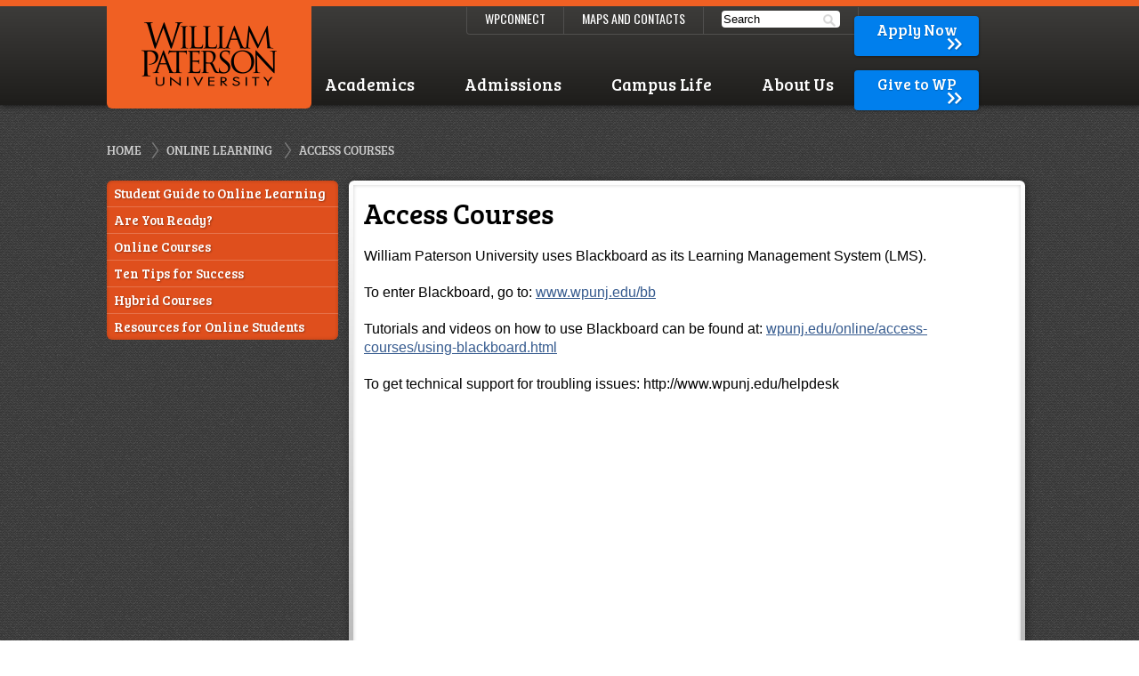

--- FILE ---
content_type: text/html;charset=UTF-8
request_url: https://www.wpunj.edu/online-learning/access-courses/
body_size: 9564
content:
<!DOCTYPE html>
<html>
<head>

<meta charset="utf-8">
<meta http-equiv="X-UA-Compatible" content="IE=edge,chrome=1">
<meta name="description" content="William Paterson University of New Jersey">
<meta name="viewport" content="width=device-width,initial-scale=1.0, maximum-scale=1.0">






<meta property="og:url" content="http://www.wpunj.edu/online-learning/access-courses/index.html" />
<meta property="og:type"  content="website" />
<meta property="og:title"  content="Access Courses" />
<meta property="og:description"  content="Access Courses at William Paterson University of New Jersey" />

<meta property="og:image" content="http://www.wpunj.edu/template/WP-button-for-social-sharing.jpg">






<title>Access Courses - William Paterson University</title>

<link href="//fonts.googleapis.com/css?family=Bree+Serif" rel='stylesheet' type='text/css'>
<link href="//fonts.googleapis.com/css?family=Oswald" rel='stylesheet' type='text/css'>
<link href="https://fonts.googleapis.com/css?family=Roboto" rel="stylesheet">
<link rel="stylesheet" type="text/css" href="/template/mago/css/grid.css" />
<link rel="stylesheet" type="text/css" href="/template/mago/css/menu2.css"> 
<link rel="stylesheet" type="text/css" href="/template/ecus/css/slides.css"> 
<link rel="stylesheet" type="text/css" href="/template/mago/css/styles.css" />
<link rel="stylesheet" type="text/css" href="/template/ecus/css/animate.css">
<link rel="stylesheet" type="text/css" href="/template/ecus/css/liquid-slider.css">
<link rel="stylesheet" type="text/css" href="/template/ecus/css/slides.css">
<link rel="stylesheet" type="text/css" href="/template/pretty/css/prettyPhoto.css"  />
<link rel="stylesheet" type="text/css" href="/template/mago/css/mobile-menu.css" />
<link rel="stylesheet" type="text/css" href="/template/ecus/css/tuitionTableAll.css" />
<link rel="stylesheet" type="text/css" href="//www.wpunj.edu/template/mago/css/device2.css" />


<link rel="stylesheet" type="text/css" href="/template/ecus/css/print.css" />

<!--
<link rel="stylesheet" type="text/css" href="/template/ecus/css/all.css" />
--> 

<!--[if IE]>
    <link rel="stylesheet" type="text/css" href="/template/ecus/css/ie.css" />
<![endif]--> 

<!--[if IE 9]>
    <link rel="stylesheet" type="text/css" href="/template/ecus/css/ie9.css" />
<![endif]--> 

<!--[if IE 8]>
    <link rel="stylesheet" type="text/css" href="/template/ecus/css/ie8.css" />
<![endif]--> 

<!--[if IE 7]>
    <link rel="stylesheet" type="text/css" href="/template/ecus/css/ie7.css" />
<![endif]--> 
    
<script type="text/javascript" src="/template/ecus/scripts/jquery-1.9.1.min.js"></script>


<!-- Google Tag Manager -->
<script>(function(w,d,s,l,i){w[l]=w[l]||[];w[l].push({'gtm.start':
new Date().getTime(),event:'gtm.js'});var f=d.getElementsByTagName(s)[0],
j=d.createElement(s),dl=l!='dataLayer'?'&l='+l:'';j.async=true;j.src=
'https://www.googletagmanager.com/gtm.js?id='+i+dl;f.parentNode.insertBefore(j,f);
})(window,document,'script','dataLayer','GTM-KJ9PBLG');</script>
<!-- End Google Tag Manager -->




</head>

<body>


<!-- Global Menu Container -->


<!-- Google Tag Manager (noscript) -->
<noscript><iframe src="https://www.googletagmanager.com/ns.html?id=GTM-WQJNFFC"
height="0" width="0" style="display:none;visibility:hidden"></iframe></noscript>
<!-- End Google Tag Manager (noscript) -->




<!-- page menu --->

<div id="secondmenu">
<div class="orangebar">&nbsp;</div>
<div class="darkblackfill menu">

<ul class="mobile-menu">
<li><a href="http://wpconnect.wpunj.edu" target="_parent">WPconnect</a></li>
<li><a href="/directories/maps-and-contacts/index.html" target="_parent">Directories & Maps</a></li>
  <li><hr style="margin:0;" /></li>
<li><a href="/academics/index.html" target="_parent">ACADEMICS</a></li>
<li><a href="/admissions/index.html" target="_parent">ADMISSIONS</a></li>
<li><a href="/campus-life/index.html" target="_parent">CAMPUS LIFE</a></li>
<li><a href="/about-us/index.html">ABOUT US</a></li>
<li><hr style="margin:0;" /></li>
</ul>

<ul class="mobile-menu smallMenuText">
<li><a href="/admissions/" target="_parent">Prospective Students</a></li>
<li ><a href="/enrolled/" target="_parent">Current Students</a></li>
<li><a href="/faculty-and-staff/" target="_parent">Faculty & Staff</a></li>
  <li><a href="//www.wpunj.edu/parents-and-family/">Parents & Family</a></li>
<li><a href="//www.wpunj.edu/giving/" target="_parent">Donors</a></li>
<li><a href="//www.wpunj.edu/alumni/" target="_parent">Alumni</a></li>
<li><a href="//www.wpunj.edu/community/" target="_parent">Our Community</a></li>
  <li class="mSocial"><a href="https://www.facebook.com/mywpu" target="_parent"><img src="/template/ecus/img/icon-fb.png" alt="Facebook Icon" width="25" height="25"></a>
    <a href="https://twitter.com/WPUNJ_EDU" target="_parent"><img src="/template/ecus/img/icon-twitter.png" alt="Twitter Icon" width="25" height="25"></a>
    <a href="http://instagram.com/wpunj" target="_parent"><img src="/template/ecus/img/icon-ig.png" alt="Instagram Icon" width="25" height="25"></a>
    <a href="http://www.youtube.com/user/WilliamPatersonU" target="_parent"><img src="/template/ecus/img/icon-yt.png" alt="YouTube Icon" width="25" height="25"></a>
    <a href="/social-media/social-media-directory.html" target="_parent"><img src="/template/ecus/img/icon-smd.png" alt="Social Media Directory" width="25" height="25"></a>
    </li>
    <li><a id="backMenuBtn">Back ></a></li>
  </ul>
</div> 
</div>


<!-- global menu --->
<div id="mMenu">

<!--
<div class="mMenuBtnSide" id="mMenuBtnSide">
   <img src="//www.wpunj.edu/template/ecus/img/mobile-menu.png" alt="mMenu" class="mMenuIcon" />
</div>
-->

<div class="orangebar">&nbsp;</div>
<div class="darkblackfill menu">
<ul class="mobile-menu smallMenuText">
<li><form name="searchForm" id="mobileSearchForm" action="https://wpconnect.wpunj.edu/directories/search/">
   <input name="q" id="mobileheadsearchfield" type="text" value="SEARCH" class="mSearch" onfocus="if (this.value==this.defaultValue){this.value='';this.style.color='#333';}" onblur="if (this.value==''){this.value=this.defaultValue;this.style.color='#666';}">
   <input type="hidden" name="domains" value="wpunj.edu">
   <input type="hidden" name="sitesearch" value="wpunj.edu">
</form></li>
<li class="wpMainMenuBackground">
<a id="wpmainmenubtn" >WP MAIN MENU </a>
</li>
</ul>

<div class="mobile-menu smallMenuText" id="page-mobile-menu">
   
</div>


  
</div>

</div>
<!-- Mobile Menu End -->



<!--ECUS Header UPDATE -->
<link type="text/css" rel="stylesheet" href="/template/wp17/css/update.css" />



<!-- Header -->
<header>
    <div id="topnav">
              <div class="orangebar">&nbsp;</div>
                
                <div class="topmenuholder">
                  
                
                  <div class="mMenuBtn" id="mMenuBtn">
                    <img src="/template/ecus/img/mobile-menu.png" alt="mMenu" class="mMenuIcon" />
                        
</div>
                
                  <div class="logo">
                    <a href="//www.wpunj.edu/home/index.html"><img src="/template/ecus/img/wpu-logo-black.png" alt="WPU logo black" /></a>
                  </div>
                    
                  <nav>
                    <ul class="uppernav">
                      <li><a href="https://wpconnect.wpunj.edu/">WPConnect</a></li>
                        <li><a href="/directories/maps-and-contacts/index.html">Maps and Contacts</a></li>
                      <li>
        <img src="/template/ecus/img/icon-search.png" alt="search icon" style="margin-top: 4px;margin-left: 114px;position:absolute; /* right:20px; */ /* top:12px; */ /* width: 14px; */ cursor:pointer;" onclick="document.getElementById('searchForm').submit();">
                            <form name="searchForm" id="searchForm" action="https://wpconnect.wpunj.edu/directories/search/">
                          <input name="q" id="headsearchfield" type="text" value="Search" onfocus="if (this.value==this.defaultValue){this.value=&#39;&#39;;this.style.color=&#39;#333&#39;;}" onblur="if (this.value==&#39;&#39;){this.value=this.defaultValue;this.style.color=&#39;#666&#39;;}">
                                <input type="hidden" name="domains" value="wpunj.edu">
                                <input type="hidden" name="sitesearch" value="wpunj.edu">      
                             </form>
                        </li>
                        
                        <!--
                        <li>
                          <a href="https://www.facebook.com/mywpu"><img src="template/ecus/img/icon-fb.png" alt="facebook icon" /></a>
                          <a href="https://twitter.com/WPUNJ_EDU"><img src="template/ecus/img/icon-twitter.png" alt="twitter icon" /></a>
                            <a href="http://instagram.com/wpunj"><img src="template/ecus/img/icon-ig.png" alt="instagram icon" /></a>
                            <a href="//www.wpunj.edu/social-media/social-media-directory.html"><img src="template/ecus/img/icon-smd.png" alt="social media directory" /></a>
                        </li>
                        -->
                    </ul>
                    
              
              
              <!-- new menu -->
              
              
               <nav>
            		<ul class="top-menu">
                  		<li><a id="academicsBtn" href="//www.wpunj.edu/academics/index.html">Academics</a>
                   		<div class="hovermenu">
                       		<div class="hoverback">
                            
                            <div>
                            		<h5>Academic Programs</h5>
                                    <ul>
                                        <li><a href="/academics/index.html">Program Search</a></li>
                                        <li><a href="//www.wpunj.edu/ucc/index.html">University Core Curriculum</a></li>
                                        <li><a href="https://selfservice9.wpunj.edu/StudentRegistrationSsb/ssb/term/termSelection?mode=search">Course Offerings by Semester</a></li>
                                        <li><a href="//www.wpunj.edu/registrar/registration/">Register for Classes</a></li>
                                        <li><a href="https://academiccatalog.wpunj.edu/index.php">Undergraduate Catalog</a></li>
                                        <li><a href="https://academiccatalog.wpunj.edu/index.php?catoid=40">Graduate Catalog</a></li>
                                        <li><a href="//www.wpunj.edu/academics/online-degree-programs/index.html">Online Degree Programs</a></li>
                                        <li><a href="/academics/alternate-credentials/">Alternate Credentials</a></li>
                                        <li><a href="/academics/undergraduate-research/">Student Research, Scholarship, and Creative Expression</a></li>
                                    </ul>
                          </div>
                                
                               <div>
                                <h5>Academic Resources</h5>
                                    <ul>
                                        <li><a href="//www.wpunj.edu/academicsupport/">Academic Support Services</a></li>
                                        <li><a href="//www.wpunj.edu/advisement-center/">Advisement Center</a></li>
                                        <li><a href="//www.wpunj.edu/library/">Library</a></li>
                                        <li><a href="//www.wpunj.edu/it/">Information Technology</a></li>
                                        <li><a href="http://bb.wpunj.edu/">Blackboard</a></li>
                                        <li><a href="/provost/calendars/index.html">Academic Calendar</a></li>
                                        <li><a href="//www.wpunj.edu/career-center/">Career Development</a></li>
                                        <li><a href="//www.wpunj.edu/career-center">Internships</a></li>
                                         <li><a href="//www.wpunj.edu/cie/index.html">Center for International Education</a></li>
                                        <li><a href="//www.wpunj.edu/cie/programs/">Study Abroad</a></li>
                                        <li><a href="https://wpconnect.wpunj.edu/directories/staff-directory.cfm">Faculty & Staff Directory</a></li>
                                    </ul>
                </div>
                                
                                
                                <div>
                                <h5>Colleges & <br>Academic Units</h5>
                                    <ul>
                                        <li><a href="//www.wpunj.edu/academics/colleges-departments.html">Colleges & Departments</a>
											<ul>
												<li><a href="//www.wpunj.edu/cohss/">College of Arts, Humanities, and Social Sciences</a></li>
												<li><a href="//www.wpunj.edu/ccob/">Cotsakos College of Business</a></li>
												<li><a href="//www.wpunj.edu/coe/">College of Education</a></li>
												<li style="border:none;"><a href="//www.wpunj.edu/cosh/">College of Science and Health</a></li>
												</ul>
                                            </li>
                                       <li><a href="//www.wpunj.edu/cpe/index.html">Continuing and Professional Education</a></li>
												<li><a href="//www.wpunj.edu/mercer/index.html">WPUNJ at Mercer</a></li>
												<li><a href="/honors-program/index.html">Honors College</a></li>
                                        <li><a href="//www.wpunj.edu/academics/special-programs.html">Special Programs</a></li>
                                         <li><a href="//www.wpunj.edu/provost/">Office of the Provost</a></li>
                                    </ul>
                </div>
                                                              
                      <div class="info-for">
<h5>Information for...</h5>
                                <ul>
                                        <li><div class="info-for-button"><a href="//www.wpunj.edu/admissions"><img src="//www.wpunj.edu/test-templates/images/mmicons/prostudents-icon.png">Prospective Students</a></div></li>
                                        <li><div class="info-for-button"><a href="//www.wpunj.edu/enrolled/"><img src="//www.wpunj.edu/test-templates/images/mmicons/curstudents-icon.png">Current Students</a></div></li>
                                        <li><div class="info-for-button"><a href="//www.wpunj.edu/faculty-and-staff/"><img src="//www.wpunj.edu/test-templates/images/mmicons/facstaff-icon.png">Faculty & Staff</a></div></li>
                                        <li><div class="info-for-button"><a href="//www.wpunj.edu/parents-and-family/"><img src="//www.wpunj.edu/test-templates/images/mmicons/parfam-icon.png">Parents & Family</a></div></li>
                                        <li><div class="info-for-button"><a href="//www.wpunj.edu/giving/"><img src="//www.wpunj.edu/test-templates/images/mmicons/donors-icon.png">Donors</a></div></li>
                                        <li><div class="info-for-button"><a href="//www.wpunj.edu/alumni/"><img src="//www.wpunj.edu/test-templates/images/mmicons/alum-icon.png">Alumni</a></div></li>
                                        <li><div class="info-for-button"><a href="//www.wpunj.edu/community/"><img src="//www.wpunj.edu/test-templates/images/mmicons/locom-icon.png">Our Local Community</a></div></li></ul>
                                        </div>
  
                            
                            
                         </div>
                        </li>
                        <li><a id="admissionsBtn" href="//www.wpunj.edu/admissions/index.html">Admissions</a>
                     		<div class="hovermenu">
                       			<div class="hoverback">
                       				<div><a href="//www.wpunj.edu/admissions/undergraduate/"><h5>Undergraduate Admissions</h5></a>
                                    <ul>
                                        <li><a href="//www.wpunj.edu/admissions/undergraduate/apply.html" onclick="tclick('Undergraduate', 'applyTemplate');">Apply Now</a></li>
					                    <li><a href="//www.wpunj.edu/admissions/undergraduate/undergraduate-events.html">Visit Campus</a></li>
                                        <li><a href="//www.wpunj.edu/admissions/undergraduate/affording-wpu.html">Funding Your Education</a></li>
                                        <li><a href="/admissions/undergraduate/experience-wp/">Discover the WP Experience</a></li>
                                        <li><a href="https://apply.wpunj.edu/register/RequestInfo" onclick="tclick('Undergraduate', 'requestInfo');">Request Information </a></li>
										<li><a href="//academiccatalog.wpunj.edu/index.php">Course Catalog</a></li>
                                         <li><a href="//www.wpunj.edu/admissions/undergraduate/check-my-status.html">My Application Status</a></li>
                                         <li><a href="//wpunj.edu/admissions/international/freshman/index.html">International Students</a></li>
                                         <li><a href="//www.wpunj.edu/admissions/undergraduate/accepted-students/">Accepted Students</a></li>
					<li><a href="//www.wpunj.edu/admissions/undergraduate/school-counselors.html">School Counselors</a></li>
					<li><a href="//www.wpunj.edu/admissions/undergraduate/for-parents-and-family">Parents & Family</a></li>
					<li><a href="//www.wpunj.edu/admissions/undergraduate/contact.html">Contact Admissions</a></li>
                                    </ul>
                          </div>
                                
                                <div>
										<a href="//www.wpunj.edu/admissions/graduate/"><h5>Graduate Admissions</h5></a>
<ul>
    <li><a href="/admissions/graduate/about-us">About Us</a></li>
    <li><a href="/admissions/graduate/programs.html">Graduate Academic Programs</a></li>
    <li><a href="/admissions/graduate/how-to-apply">Apply Now</a></li>
    <li><a href="/admissions/graduate/prospective-students/my-status.html">My Application Status</a></li>
    <li><a href="/admissions/graduate/admitted-students">Admitted Students</a></li>
    <li><a href="/admissions/international/graduate/index.html">International Students</a></li>
    <li><a href="/admissions/graduate/prospective-students">Prospective Students</a></li>
    <li><a href="/admissions/graduate/events.html">Upcoming Events</a></li>

</ul>
                             
                </div>
                                
                                
                                <div>
									<a href="//www.wpunj.edu/admissions/international/"><h5>International Students</h5></a>
                                    <ul>
                                        <li><a href="//wpunj.edu/admissions/international/freshman/index.html">Freshman</a></li>
                                        <li><a href="//wpunj.edu/admissions/international/transfer/index.html">Transfer</a></li>
                                        <li><a href="//wpunj.edu/admissions/international/graduate/index.html">Graduate</a></li>
                                    </ul>

									<h5>Learn About WP</h5>
                                    <ul>
                                        <li><a href="/admissions/undergraduate/visit.html" onclick="tclick('Undergraduate', 'campusTour');">Visit the Campus</a></li>
                                        <li><a href="/virtualtour/">Take a Virtual Tour</a></li>
                                        <li><a href="/admissions/undergraduate/experience-wp/">Experience WP</a></li>
                                    </ul>
                </div>
                                
                                        <div class="info-for">
<h5>Information for...</h5>
                                <ul>
                                        <li><div class="info-for-button"><a href="//www.wpunj.edu/admissions"><img src="//www.wpunj.edu/test-templates/images/mmicons/prostudents-icon.png">Prospective Students</a></div></li>
                                        <li><div class="info-for-button"><a href="//www.wpunj.edu/enrolled/"><img src="//www.wpunj.edu/test-templates/images/mmicons/curstudents-icon.png">Current Students</a></div></li>
                                        <li><div class="info-for-button"><a href="//www.wpunj.edu/faculty-and-staff/"><img src="//www.wpunj.edu/test-templates/images/mmicons/facstaff-icon.png">Faculty & Staff</a></div></li>
                                        <li><div class="info-for-button"><a href="//www.wpunj.edu/parents-and-family/"><img src="//www.wpunj.edu/test-templates/images/mmicons/parfam-icon.png">Parents & Family</a></div></li>
                                        <li><div class="info-for-button"><a href="//www.wpunj.edu/giving/"><img src="//www.wpunj.edu/test-templates/images/mmicons/donors-icon.png">Donors</a></div></li>
                                        <li><div class="info-for-button"><a href="//www.wpunj.edu/alumni/"><img src="//www.wpunj.edu/test-templates/images/mmicons/alum-icon.png">Alumni</a></div></li>
                                        <li><div class="info-for-button"><a href="//www.wpunj.edu/community/"><img src="//www.wpunj.edu/test-templates/images/mmicons/locom-icon.png">Our Local Community</a></div></li></ul>
                                        </div>
                          </div>   
             			</li>
                        <li><a id="campuslifeBtn" href="//www.wpunj.edu/campus-life/index.html">Campus Life</a>
                     		<div class="hovermenu">
                       			<div class="hoverback">
                       				<div>
<h5>Activities</h5>
                                    <ul>
                                         <li><a href="//pioneerlife.wpunj.edu/">Pioneer Life Portal</a></li>
                                         <li><a href="//wpupioneers.com/">Athletics</a></li>
                                         <li><a href="//www.wpunj.edu/wppresents/">Arts on Campus</a></li>
                                         <li><a href="//www.wpunj.edu/campus-activities/">Campus Activities</a></li>
                                         <li><a href="/civic-engagement/">Civic Engagement</a></li>
                                         <li><a href="//www.wpunj.edu/directories/clubs-and-organizations.html">Clubs & Organizations</a></li>
                                         <li><a href="//www.wpunj.edu/campus-activities/club-sports.html">Club Sports</a></li>
                                         <li><a href="//www.wpunj.edu/reccenter/index.html">Recreational Services</a></li>
                                         <li><a href="//www.wpunj.edu/sga/index.html">Student Government Association (SGA)</a></li>
                                         <li><a href="//www.wpunj.edu/calendar/index.html">Weekly Calendar</a></li>
                                    </ul>
<h5>Housing & Dining</h5>
                                    <ul>
                                         <li><a href="//www.wpunj.edu/hospitality/dining-services/">Dining Services</a></li>
                                         <li><a href="//www.wpunj.edu/hospitality/">Hospitality Services</a></li>
                                         <li><a href="//www.wpunj.edu/reslife/">Housing - Residence Life</a></li>
                                    </ul>

                             
                </div>
                                
                                
                                <div>
<h5>Transportation</h5>
                                    <ul>
                                         <li><a href="//www.wpunj.edu/commuter/">Commuter Services</a></li>
                                         <li><a href="//www.wpunj.edu/commuter/services.html">Transportation Services</a></li>
                                         <li><a href="//www.wpunj.edu/dotAsset/252750.pdf">WP Shuttle Bus Schedules [pdf]</a></li>
                                    </ul>

<h5>Resources</h5>
                                    <ul>
                                         <li><a href="//www.wpunj.edu/enrolled/student-development/index.html">Division of Student Development</a></li>
                                         <li><a href="//www.wpunj.edu/student-conduct/student-handbook/">Student Handbook (policies and resources)</a></li>
                                         <li><a href="//www.bkstr.com/Home/10001-10151-1?demoKey=d">University Bookstore</a></li>
                                         <li><a href="//www.wpunj.edu/directories/offices-and-departments.html">Other Departments</a></li>
                                         <li><a href="//www.wpunj.edu/webmaster/contact.html">Website Comments</a></li>
                                    </ul>
                                                                        <!-- Diversity and Inclusion -->
                                    <h5>Diversity & Inclusion</h5>
                                    <ul>
                                         <li><a href="/Institutional-Equity-and-Diversity/">Institutional Equity and Diversity</a></li>
                                         <li><a href="/osdi/">Office for Student Diversity and Inclusion</a></li>
                                    </ul>
                                    <!-- /Diversity and Inclusion -->
                </div>

   <div>
<h5>Services</h5>
                                    <ul>
                                         <li><a href="//www.wpunj.edu/accessibilityresourcecenter/">Accessibility Resource Center (Disability Services)</a></li>
                                         <li><a href="//www.wpunj.edu/career-center/">Career Development</a></li>
                                         <li><a href="/coe/child-development-center">Child Development Center</a></li>
                                         <li><a href="//www.wpunj.edu/enrolled/student-development/dean-of-students/">Dean of Students</a></li>
                                         <li><a href="//www.wpunj.edu/event-services/index.html">Events and Conference Services</a></li>
                                         <li><a href="/studentaccounts/">Student Accounts (Bursar)</a></li>
                                         <li><a href="/centerss/">Student Enrollment Services</a></li>
                                         <li><a href="//www.wpunj.edu/veterans/">Veteran/Military Services</a></li>
                                    </ul>
<h5>Health & Safety</h5>
                                         <ul>
                                         <li><a href="//www.wpunj.edu/police/">University Police</a></li>
                                         <li><a href="https://itwiki.wpunj.edu/index.php/Emergency_Notifications#Rave_Guardian_App">Rave Guardian Mobile App</a></li>
                                         <li><a href="//www.wpunj.edu/health-wellness/">Counseling, Health, & Wellness Center</a></li>
                                         <li><a href="//www.wpunj.edu/police/SafeWalkFlyer.pdf">Safe Walk Escort Service</a></li>
                                         </ul>

                </div>
                                
                                        <div class="info-for">
<h5>Information for...</h5>
                                <ul>
                                        <li><div class="info-for-button"><a href="//www.wpunj.edu/admissions"><img src="//www.wpunj.edu/test-templates/images/mmicons/prostudents-icon.png">Prospective Students</a></div></li>
                                        <li><div class="info-for-button"><a href="//www.wpunj.edu/enrolled/"><img src="//www.wpunj.edu/test-templates/images/mmicons/curstudents-icon.png">Current Students</a></div></li>
                                        <li><div class="info-for-button"><a href="//www.wpunj.edu/faculty-and-staff/"><img src="//www.wpunj.edu/test-templates/images/mmicons/facstaff-icon.png">Faculty & Staff</a></div></li>
                                        <li><div class="info-for-button"><a href="//www.wpunj.edu/parents-and-family/"><img src="//www.wpunj.edu/test-templates/images/mmicons/parfam-icon.png">Parents & Family</a></div></li>
                                        <li><div class="info-for-button"><a href="//www.wpunj.edu/giving/"><img src="//www.wpunj.edu/test-templates/images/mmicons/donors-icon.png">Donors</a></div></li>
                                        <li><div class="info-for-button"><a href="//www.wpunj.edu/alumni/"><img src="//www.wpunj.edu/test-templates/images/mmicons/alum-icon.png">Alumni</a></div></li>
                                        <li><div class="info-for-button"><a href="//www.wpunj.edu/community/"><img src="//www.wpunj.edu/test-templates/images/mmicons/locom-icon.png">Our Local Community</a></div></li></ul>
                                        </div>


                       				
                       			</div>    
           				  </div>
                        </li>
                        <li><a id="aboutusBtn" href="//www.wpunj.edu/about-us/index.html">About Us</a>
                          <div class="hovermenu">
                          	<div class="hoverback">
                          		 <div>
<h5>What's Happening</h5>
                                         <ul>
                                           <li><a href="//www.wpunj.edu/news/">University News</a></li>
                                           <li><a href="//www.wpunj.edu/calendar/">Events Calendar</a></li>
                                           <li><a href="//www.wpunj.edu/wppresents/">Arts on Campus</a></li>
                                           <li><a href="//www.wpunj.edu/social-media/social-media-directory.html">Social Media Directory</a></li>
                                         </ul>
                            
<h5>Community</h5>
                                         <ul>
                                           <li><a href="/coe/child-development-center">Child Development Center</a></li>
                                           <li><a href="/civic-engagement/">Civic Engagement</a></li>
                                           <li><a href="/about-us/consumer-information.html">Consumer Information</a></li>
                                           <li><a href="//webapps.wpunj.edu//emps/jobs/positions.cfm?category=A">Employment Opportunities</a></li>
                                           <li><a href="/about-us/hsi.html">Hispanic-Serving Institution</a></li>
                                           <li><a href="//www.wpunj.edu/community">Our Community</a></li>
                                           <li><a href="//www.wpunj.edu/police/">University Police</a></li>
										   <li><a href="/sustainability/">University Sustainability</a></li>
                                         </ul>
                             
                </div>




                                <div>
<h5>About WP</h5>
                                         <ul>
                                           <li><a href="https://wpconnect.wpunj.edu/directories/offices-standalone.cfm">All Departments</a></li>
                                           <li><a href="//www.wpunj.edu/about-us/university-facts.html">University Facts</a></li>
                                           <li><a href="//www.wpunj.edu/about-us/history/">Our History</a></li>
                                           <li><a href="//www.wpunj.edu/about-us/university-background.html">Our Background</a></li>
                                           <li><a href="//www.wpunj.edu/about-us/mission.html">Mission, Vision, and Core Values</a></li>
                                           <li><a href="//www.wpunj.edu/about-us/honors_awards.html">Honors and Awards</a></li>
                                           <li><a href="/institutional-effectiveness/accountability/student-achievements">Student Achievements</a></li>
                                           <li><a href="//www.wpunj.edu/virtualtour/">University Virtual Tour</a></li>
                                           <li><a href="//www.wpunj.edu/alumni/">Our Alumni</a></li>
                                           <li><a href="//www.wpunj.edu/giving/">Giving to WP</a></li>
                                           <li><a href="//www.wpunj.edu/policies/">University Policies</a></li>
                                           <li><a href="//www.wpunj.edu/about-us/public_record_request.html">Open Public Records Request</a></li>
                                           <li><a href="//www.wpunj.edu/about-us/strategic-planning.html">Strategic Plan</a></li>
                                         </ul>
                                         
                                         <!-- Diversity and Inclusion -->
                                    <h5>Diversity & Inclusion</h5>
                                    <ul>
                                         <li><a href="/Institutional-Equity-and-Diversity/">Institutional Equity and Diversity</a></li>
                                         <li><a href="/osdi/">Office for Student Diversity and Inclusion</a></li>
                                    </ul>
                                    <!-- /Diversity and Inclusion -->
                             
                </div>


                                <div>
									<a href="//www.wpunj.edu/administration/"><h5>Administration</h5></a>
                                        <ul>
                                            <li><a href="//www.wpunj.edu/university/BoardOfTrustees/index.html">Board of Trustees</a></li>
                                            <li><a href="//www.wpunj.edu/president/">Office of the President</a></li>
                                            <li><a href="//www.wpunj.edu/provost/">Provost and Academic Affairs</a></li>
                                            <li><a href="//www.wpunj.edu/avp-administration/">Administration, Capital Planning, and Physical Plant Operations</a></li>
                                            <li><a href="//www.wpunj.edu/enrollment-mng/">Enrollment Management</a></li>
                                            <li><a href="//www.wpunj.edu/office-of-the-controller/">Finance and Controller</a></li>
                                            <li><a href="//www.wpunj.edu/general-counsel/">General Counsel</a></li>
                                            <li><a href="//www.wpunj.edu/human-resources/">Human Resources</a></li>
                                            <li><a href="//www.wpunj.edu/it/">Information Technology</a></li>
                                            <li><a href="//www.wpunj.edu/giving/">Institutional Advancement</a></li>
                                            <li><a href="//www.wpunj.edu/mpr/">Marketing and Public Relations</a></li>
                                            <li><a href="//www.wpunj.edu/strategic-initiatives-and-university-relations/">Strategic Initiatives and University Relations</a></li>
                                            <li><a href="//www.wpunj.edu/enrolled/student-development/">Student Development</a></li>
                                        </ul>
                             
                </div>




                                        <div class="info-for">
<h5>Information for...</h5>
                                <ul>
                                        <li><div class="info-for-button"><a href="//www.wpunj.edu/admissions"><img src="//www.wpunj.edu/test-templates/images/mmicons/prostudents-icon.png">Prospective Students</a></div></li>
                                        <li><div class="info-for-button"><a href="//www.wpunj.edu/enrolled/"><img src="//www.wpunj.edu/test-templates/images/mmicons/curstudents-icon.png">Current Students</a></div></li>
                                        <li><div class="info-for-button"><a href="//www.wpunj.edu/faculty-and-staff/"><img src="//www.wpunj.edu/test-templates/images/mmicons/facstaff-icon.png">Faculty & Staff</a></div></li>
                                        <li><div class="info-for-button"><a href="//www.wpunj.edu/parents-and-family/"><img src="//www.wpunj.edu/test-templates/images/mmicons/parfam-icon.png">Parents & Family</a></div></li>
                                        <li><div class="info-for-button"><a href="//www.wpunj.edu/giving/"><img src="//www.wpunj.edu/test-templates/images/mmicons/donors-icon.png">Donors</a></div></li>
                                        <li><div class="info-for-button"><a href="//www.wpunj.edu/alumni/"><img src="//www.wpunj.edu/test-templates/images/mmicons/alum-icon.png">Alumni</a></div></li>
                                        <li><div class="info-for-button"><a href="//www.wpunj.edu/community/"><img src="//www.wpunj.edu/test-templates/images/mmicons/locom-icon.png">Our Local Community</a></div></li></ul>
                                        </div>

             			  </div>
                        </li>

                    </ul>
              </nav>
              
              
              
              
              <!-- end new menu -->
              
              
                <div class="btn-holder md">
                       <div class="blue btn">
                            <a href="//www.wpunj.edu/admissions/apply-now.html" onclick="tclick('Undergraduate','applyTemplate');">
                            Apply Now 
                            <img src="//www.wpunj.edu/template/wp17/images/arrow.png" srcset="img/arrow@2x.png 2x, img/arrow@3x.png 3x"  class="arrow">
                            </a>
                        </div>
                        
                        <div class="blue btn">
                          <a href="/giving/" onclick="tclick('Giving','headerButtonOld');">
                          Give to WP
                          <img src="//www.wpunj.edu/template/wp17/images/arrow.png" srcset="img/arrow@2x.png 2x, img/arrow@3x.png 3x"  class="arrow">
                          </a>
                        </div>
                    </div>
                                           
                                           
                 
         
                  
                </div>
        </div>                           
        
       
</header>             
<link type="text/css" rel="stylesheet" href="//www.wpunj.edu/template/wp17/css/update.css" />

<div id="wrapper">
  <div id="content"> 
    
    <div class="topbar">&nbsp;</div>
    
    <main>
      <div class="page">
        <div class="container">
          <div class="grid_full alpha omega"> 
            
                        <div id="genBanner">
</div>            
            <div class="grid_full alpha omega breadcrumbs"> 
                              
	
				 			 			  
		<ul>
		 <li style="display:inline"><a href="/">Home</a></li>
		 			  <li style="display:inline">     
				   <a href="/online-learning">Online Learning</a>
			  </li>
		 			  <li style="display:inline">     
				   <a href="/online-learning/access-courses">Access Courses</a>
			  </li>
		 	</ul>

            </div>
            <div class="grid_full alpha omega" id="device-resort"></div>
            
            <div class="grid_4 alpha"> 
                            <aside>















<!-- Nav Macro 2 -->
<div class="alpha">
<div class="tile">
<div class="orangefill menu menu-nav" id="page-menu-div">

  
       
     
                    
  


  
  
          
  <!-- New Navigation Macro navTool - v1 -->
  <ul>
        <li id="online-learningindex.html" >
      <a href="/online-learning/index.html">Student Guide to Online Learning</a>
                </li>
        <li id="online-learningready.html" >
      <a href="/online-learning/ready.html">Are You Ready?</a>
                </li>
        <li id="online-learningonline-courses.html" >
      <a href="/online-learning/online-courses.html">Online Courses</a>
                </li>
        <li id="online-learningtentips.html" >
      <a href="/online-learning/tentips.html">Ten Tips for Success</a>
                </li>
        <li id="online-learninghybridcourses" >
      <a href="/online-learning/hybridcourses">Hybrid Courses</a>
                </li>
        <li id="online-learningresourcesforonline.html" >
      <a href="/online-learning/resourcesforonline.html">Resources for Online Students</a>
                </li>
      </ul>
 
      


</div>
</div>
</div>




</aside>            </div>
            
            <div class="grid_12 tile grayborder omega  main-content" data-device-sort-index="3">
              <div class="grayfill"> 
              
                              <h1>Access Courses</h1>
                             
                                <p><span style="font-size: medium;">William Paterson University uses Blackboard as its Learning Management System (LMS). </span></p>
<p><span style="font-size: medium;">To enter Blackboard, go to: <a href="https://bb.wpunj.edu" target="_blank">www.wpunj.edu/bb</a></span></p>
<p><span style="font-size: medium;" data-mce-mark="1">Tutorials and videos on how to use Blackboard can be found at:&nbsp;<a href="http://wpunj.edu/online/access-courses/using-blackboard.html" target="_blank">wpunj.edu/online/access-courses/using-blackboard.html</a></span></p>
<p><span style="font-size: medium;">To get technical support for troubling issues:&nbsp;http://www.wpunj.edu/helpdesk</span></p>                </div>
            </div>
            
          </div>
          <div class="clear">&nbsp;</div>
        </div>
      </div>
    </main>
     
    <!-- new wp17 ecus footer conversion -->
         
         <style type="text/css" >
    	 
/* page footers */
section#footer {
	padding-bottom:100px;	
	background:#fff;
}
#footer ul {
	list-style-type:none;
}
#footer ul li {
	list-style-type:none;
	margin:12px 0px;	
	background:none;
	
}
#footer ul li a {
	font-family:'Bree Serif';	
	font-weight:normal;	
	font-size:18px;
	color:#000;
	cursor:pointer;
	text-decoration:none;
}
.address{
	text-align:center;	
}
.address p:nth-of-type(1){
	font-family:'Bree Serif';	
	font-weight:normal;	
	font-size:18px;
	color:#000;	
}
.address p {
	font-family: Arial;	
	font-weight:normal;	
	font-size:12px;
	color:#000;	
	line-height:2px;
}
.connect {
	font-family:'Bree Serif';	
	font-weight:normal;	
	font-size:18px;
	color:#000;	
}
.connect  {
	float:right;	
}
.col-md-4 {
position: relative;
  min-height: 1px;
  padding-left: 15px;
  padding-right: 15px;
   width: 33.33333333%;
   float: left;	
}
#footer .container {
	 margin-right: auto;
  margin-left: auto;
  padding-left: 15px;
  padding-right: 15px;
  padding-top:40px;
}
 .col-md-pull-4 {
    right: 33.33333333%;
  }
   .col-md-push-4 {
    left: 33.33333333%;
  }
  .btn .arrow {
	margin-left:6px;	
}
.blue {
	background:#007fed;	
}
.btn {
	display:inline-block;
	margin:10px 0px 6px 0px;
	margin-bottom:6px;
	box-shadow: 0.5px 0.9px 3px 0 rgba(0, 0, 0, 0.35);
	@include border-radius(3px); 	
} 
.btn a {
	font-family:'Bree Serif';
	font-size:17px;
	text-align:center;
	color:#fefefe;
	text-shadow: 0.6px 0.8px 1px rgba(0, 0, 0, 0.25);
	display:block;
	padding:3px 12px;
}
.btn a:hover {
	text-decoration:none;	
}
.btn p {
	padding-top:0px;
	padding-bottom:0px;
	text-align:center;	
	margin-top:0px;
	margin-bottom:0px;
}
.btn.blue:hover {
 	background-color: #f06023;	
}
.btn.blue.hover-black:hover {
	background-color: #000;	
}
 .connectblue {
    background: #007fed;
    width: 154px;
}

@media (max-width: 800px) {
	.col-md-4  {
		width:100%;	
		float:none;
	}
	.col-md-pull-4, .col-md-push-4 {
		right:0;
		left:0;
	}
	#footer ul li, #footer p, .connect {
		text-align:center;	
		float:none;
	}
	
}
		 </style>
         
            <!-- Footer -->
        <section id="footer" >
        	
            <div class="container clearfix">      
              <div class="row">
              
              		<div class="col-md-4 col-md-push-4 address no-spacing" >
                    	<img src="//www.wpunj.edu/template/ecus/img/wpu-logo-black.png" alt="WPU logo black" />
                        <p>William Paterson University</p>
                        <p>300 Pompton Road</p>
                        <p>Wayne, New Jersey 07470</p>
                        <p>973-720-2000</p>
                    	
                    </div>
                    
                    <div class="col-md-4 col-md-pull-4 col-sm-6" >
                    	<ul>
                        	<li><a href="//www.wpunj.edu/">WP Home</a></li>
                            <li><a href="https://wpconnect.wpunj.edu/emps/jobs/positions.cfm?category=A">Employment Opportunities</a></li>
                            <li><a href="http://www.wpunj.edu/directories/maps-and-contacts/index.html">Campus Map</a></li>
                            <li><a href="https://wpconnect.wpunj.edu/webmaster/">Contact Us</a></li>
                        </ul>
                    </div>
                    
                    <div class="col-md-4 col-sm-6" >
                    <div class="connect">
                        <div class="connectblue btn">
                            <a href="https://wpconnect.wpunj.edu">
                           WP Connect
                            <img src="/template/wp17/images/arrow.png" srcset="img/arrow@2x.png 2x, img/arrow@3x.png 3x"  class="arrow">
                            </a>
                        </div>
                                
                      <p style="font-family:'Bree Serif', serif; font-size: 18px;">Stay Connected</p>
                      <a href="https://www.facebook.com/MyWPU/" target="_blank"><img src="https://secure.wpunj.edu/wpunj-3.0/images/facebookicon@3x.png" onmouseover="this.src='https://secure.wpunj.edu/wpunj-3.0/images/facebookicon@3x-hover.png'" onmouseout="this.src='https://secure.wpunj.edu/wpunj-3.0/images/facebookicon@3x.png'"height="32px" width="32px" style="margin-right: 5px;"></a>
                      <a href="https://twitter.com/WPUNJ_EDU" target="_blank"><img src="https://secure.wpunj.edu/wpunj-3.0/images/twittersocial@3x.png" onmouseover="this.src='https://secure.wpunj.edu/wpunj-3.0/images/twittersocial@3x-hover.png'" onmouseout="this.src='https://secure.wpunj.edu/wpunj-3.0/images/twittersocial@3x.png'"height="32px" width="32px" style="margin-right: 5px;"></a>
                      <a href="http://instagram.com/wpunj" target="_blank"><img src="https://secure.wpunj.edu/wpunj-3.0/images/instagram-glyph@3x.png" onmouseover="this.src='https://secure.wpunj.edu/wpunj-3.0/images/instagram-glyph@3x-hover.png'" onmouseout="this.src='https://secure.wpunj.edu/wpunj-3.0/images/instagram-glyph@3x.png'"height="32px" width="32px" style="margin-right: 5px;"></a>
                      <a href="http://www.wpunj.edu/social-media/social-media-directory.html" target="_blank"><img src="https://secure.wpunj.edu/wpunj-3.0/images/shareicon@3x.png" onmouseover="this.src='https://secure.wpunj.edu/wpunj-3.0/images/shareicon@3x-hover.png'" onmouseout="this.src='https://secure.wpunj.edu/wpunj-3.0/images/shareicon@3x.png'"height="32px" width="32px" style="margin-right: 5px;"></a>
                      </div>
                    </div>
                    
              
              </div> 
            </div>
        
        </section>
        
         
         <!-- end footer -->
   </div>
</div>

<script src="/template/ecus/scripts/jquery.easing.1.3.js"></script>
        <script src="/template/ecus/scripts/jquery.touchSwipe.min.js"></script>
        <script src="/template/ecus/scripts/jquery.liquid-slider.min.js"></script>




<script type="text/javascript" src="/template/mago/scripts/mobile-menu.js" ></script>



        <script type="text/javascript" src="/template/ecus/scripts/jquery.cycle.lite.min.js"></script>
        <script type="text/javascript" src="/template/mago/scripts/main.js" ></script>
       <script type="text/javascript" src="/template/ecus/scripts/jquery.slides.min.js"></script>


<script src="https://cdn.jsdelivr.net/npm/js-cookie@2/src/js.cookie.min.js"></script>



        <script type="text/javascript">
            $(function() {
              $('#slidejs-slides').slidesjs({
        
                navigation: {
                  effect: "fade"
                },
                pagination: {
              active: false,
                  effect: "fade"
                },
                effect: {
                  fade: {
                    speed: 800
                  }
                },
            play : {
              active : false,
              effect: "fade",
              interval: 9000,
              auto: true,
              pauseOnHover:true,
              restartDelay: 2500
            }
              });
            });
          </script>
        

<script src="//code.jquery.com/jquery-migrate-1.2.1.js"></script>

                
          <script src="/template/pretty/js/jquery.prettyPhoto.js" type="text/javascript" ></script>
                
          <script type="text/javascript" >
          (function ($) {
              $(document).ready(function() {
               
               
                $("a[rel^='prettyPhoto']").prettyPhoto();
               
               $('#page-mobile-menu').html( $('#page-menu-div').html() );
               
              });
            })(jQuery);
          
          
           
          </script>


     
<script type="text/javascript">  



function tclick( eventType, eventAction ){
	
	ga('send', 'event', eventType, eventAction, '/online-learning/access-courses/index.html');
	
}
 
 $(document).ready(function(){
 
 
 //param forwarding
 $(function(){
	 
   var params = window.location.search;
	  if (!!params) {
		  	  
		 Cookies.set('tparams', params, { domain: '.wpunj.edu', path: '/', expires: 365 });	

	  }
	  
	});
	 
  
  
});


 

</script>
   

<!--
<script>
(function(i,s,o,g,r,a,m){i['GoogleAnalyticsObject']=r;i[r]=i[r]||function(){
(i[r].q=i[r].q||[]).push(arguments)},i[r].l=1*new Date();a=s.createElement(o),
m=s.getElementsByTagName(o)[0];a.async=1;a.src=g;m.parentNode.insertBefore(a,m)
})(window,document,'script','//www.google-analytics.com/analytics.js','ga');

ga('create', 'UA-1175595-5', 'auto' );  // Replace with your property ID.
ga('send', 'pageview');

</script>
-->



<!-- Fuse copy/paste tracking Feb 2017 
<script type="text/javascript">
// DO NOT IMPLEMENT //
// this code through the following //
// //
// Floodlight Pixel Manager //
// DCM Pixel Manager //
// Any system that places code in an iframe //
(function () {
var s = document.createElement('script');
s.type = 'text/javascript';
s.async = true;
s.src = ('https:' == document.location.protocol ? 'https://s' : 'http://i')
+ '.po.st/static/v4/post-widget.js#publisherKey=cevoh163qff0tbocgosm';
var x = document.getElementsByTagName('script')[0];
x.parentNode.insertBefore(s, x);
})();
</script>
-->

<script type="text/javascript"> _linkedin_partner_id = "683377"; window._linkedin_data_partner_ids = window._linkedin_data_partner_ids || []; window._linkedin_data_partner_ids.push(_linkedin_partner_id); </script><script type="text/javascript"> (function(){var s = document.getElementsByTagName("script")[0]; var b = document.createElement("script"); b.type = "text/javascript";b.async = true; b.src = "https://snap.licdn.com/li.lms-analytics/insight.min.js"; s.parentNode.insertBefore(b, s);})(); </script> <noscript> <img height="1" width="1" style="display:none;" alt="" src="https://dc.ads.linkedin.com/collect/?pid=683377&fmt=gif" /> </noscript>


</body>
</html>


--- FILE ---
content_type: text/css;charset=UTF-8
request_url: https://www.wpunj.edu/template/mago/css/grid.css
body_size: 667
content:
/* XQCHNG74 */
.container{margin-left:auto;margin-right:auto;width:1040px;max-width:1040px;min-height:60px;height:auto !important;height:60px;}
.holder{width:100%;min-height:60px;height:auto !important;height:60px;}
.grid_1,
.grid_2,
.grid_3,
.grid_4,
.grid_5,
.grid_6,
.grid_7,
.grid_8,
.grid_9,
.grid_10,
.grid_11,
.grid_12,
.grid_13,
.grid_14,
.grid_15,
.grid_16,
.grid_i5,
.grid_i3,
.grid_i4,
.grid_full{display:inline;float:left;position:relative;margin-left:6px;margin-right:6px;z-index:10;}
.alpha{margin-left:0px;}
.omega{margin-right:0px;}
.container .grid_1{width:36px;}
.container .grid_2{width:96px;}
.container .grid_3{width:156px;}
.container .grid_i3{width:194px;}
.container .grid_i4{width:216px;}
.container .grid_4{width:260px;}
.container .grid_5{width:353px;}
.container .grid_i5{width:335px;}
.container .grid_6{width:370px;}
.container .grid_7{width:396px;}
.container .grid_8{width:446px;}
.container .grid_9{width:488px;}
.container .grid_10{width:576px;}
.container .grid_11{width:636px;}
.container .grid_12{width:760px;}
.container .grid_13{width:780px;}
.container .grid_14{width:816px;}
.container .grid_15{width:876px;}
.container .grid_16{width:936px;}
.container .grid_full{width:100%;}
.container .grid_9 .grid_4 {width:230px;}
.clear{clear:both;display:block;overflow:hidden;visibility:hidden;width:0;height:0;}
.clearfix:after{clear:both;content:' ';display:block;font-size:0;line-height:0;visibility:hidden;width:0;height:0;}
.clearfix{display:inline-block;}
* html .clearfix{height:1%;}
.clearfix{display:block;}

/* END CHANGE*/

--- FILE ---
content_type: text/css;charset=UTF-8
request_url: https://www.wpunj.edu/template/mago/css/menu2.css
body_size: 2313
content:
/*XQCHNG74*/
#topnav {
	position: fixed;
	z-index: 999999;
	width: 100%;
	height: 118px;
	margin-top: 0px;
	background: #3f3e3c;
	background: -moz-linear-gradient(top, #3f3e3c 0%, #1e1d1b 100%);
	background: -webkit-gradient(linear, left top, left bottom, color-stop(0%, #3f3e3c), color-stop(100%, #1e1d1b));
	background: -webkit-linear-gradient(top, #3f3e3c 0%, #1e1d1b 100%);
	background: -o-linear-gradient(top, #3f3e3c 0%, #1e1d1b 100%);
	background: -ms-linear-gradient(top, #3f3e3c 0%, #1e1d1b 100%);
	background: linear-gradient(to bottom, #3f3e3c 0%, #1e1d1b 100%);
filter:progid:DXImageTransform.Microsoft.gradient(startColorstr='#3f3e3c', endColorstr='#1e1d1b', GradientType=0);
	-webkit-box-shadow: 1px 1px 6px rgba(10, 10, 10, 0.75);
	-moz-box-shadow: 1px 1px 6px rgba(10, 10, 10, 0.75);
	box-shadow: 1px 1px 6px rgba(10, 10, 10, 0.75);
	overflow: visible;
}
.topmenuholder {
	width: 960px;
	margin-left: auto;
	margin-right: auto;
}
.logo {
	margin-top: 0px;
	margin-left: -40px;
	position: relative;
	z-index: 999;
	width: 230px;
	text-align: center;
	padding: 18px 0px 22px 0px;
	-webkit-border-bottom-right-radius: 6px;
	-webkit-border-bottom-left-radius: 6px;
	-moz-border-radius-bottomright: 6px;
	-moz-border-radius-bottomleft: 6px;
	border-bottom-right-radius: 6px;
	border-bottom-left-radius: 6px;
	background: #f68631;
	background: url([data-uri]);
	background: -moz-linear-gradient(top, #f68631 0%, #ea3b15 100%);
	background: -webkit-gradient(linear, left top, left bottom, color-stop(0%, #f68631), color-stop(100%, #ea3b15));
	background: -webkit-linear-gradient(top, #f68631 0%, #ea3b15 100%);
	background: -o-linear-gradient(top, #f68631 0%, #ea3b15 100%);
	background: -ms-linear-gradient(top, #f68631 0%, #ea3b15 100%);
	background: linear-gradient(to bottom, #f68631 0%, #ea3b15 100%);
filter:progid:DXImageTransform.Microsoft.gradient(startColorstr='#f68631', endColorstr='#ea3b15', GradientType=0);
}
#topnav ul {
	display: inline;
	float: right;
	margin-left: 0px;
	margin-bottom: 0px;
	margin-right: 155px;
	margin-top: -114px;
	border: 1px solid #504f4e;
	border-top: none;
	-webkit-border-bottom-right-radius: 4px;
	-webkit-border-bottom-left-radius: 4px;
	-moz-border-radius-bottomright: 4px;
	-moz-border-radius-bottomleft: 4px;
	border-bottom-right-radius: 4px;
	border-bottom-left-radius: 4px;
	list-style: none;
}
#topnav ul.uppernav {
	border: 1px solid #504f4e;
	border-top: none;
}
#topnav ul li {
	float: left;
	padding: 4px 20px;
	border-right: 1px solid #504f4e;
	font-size: 88%;
	margin: 0;
	background: none;
}
/*---------END CHANGE-----------*/

.uppernav li {
	height: 30px;
	background: none;
}
.uppernav li.searchli:hover {
	background: #f68731 !important;
}
.uppernav li div {
	position: absolute;
	display: none;
	background: #f68731;
	width: 220px;
	height: 40px;
	z-index: 99999;
	top: 38px;
	margin-left: -13px;
	padding: 4px 16px;
	-webkit-border-bottom-right-radius: 4px;
	-webkit-border-bottom-left-radius: 4px;
	-moz-border-radius-bottomright: 4px;
	-moz-border-radius-bottomleft: 4px;
	border-bottom-right-radius: 4px;
	border-bottom-left-radius: 4px;
}
.uppernav input {
	width: 133px;
	padding: 2px;
	-webkit-border-radius: 4px;
	-moz-border-radius: 4px;
	border-radius: 4px;
	border: 2px solid #fff;
}
#topnav ul li:last-child {
	border: none;
}
#topnav ul li a {
	font-weight: normal;
	font-family: 'Oswald', sans-serif;
	color: #fff;
	text-transform: uppercase;
	text-decoration: none;
}
#topnav ul.top-menu li a {
	font-family: 'Bree Serif';
	text-transform: none;
	font-size: 19px;
}
/*XQCHNG74*/
#topnav ul.top-menu {
	border: none;
	margin-top: -70px;
}
#topnav ul {
	border: none;
}
#topnav ul.top-menu li {
	border: none;
	padding-bottom: 10px;
	margin: 0px 8px 0px 8px;
	background: none;
}
#topnav ul.top-menu li div.hovermenu {
	width: 900px;
	height: 528px;
	position: absolute;
	display: none;
	margin-top: -2px; /*XQCHNG74* pulls up hover menu */
	border-radius: 4px;
	border-bottom: 8px solid #2c2b29;
	z-index: 9999;
}
#topnav ul.top-menu li:nth-child(1) div.hovermenu {
	margin-left: -260px;
}
#topnav ul.top-menu li:nth-child(2) div.hovermenu {
	margin-left: -360px;
}
#topnav ul.top-menu li:nth-child(3) div.hovermenu {
	margin-left: -460px;
}
#topnav ul.top-menu li:nth-child(4) div.hovermenu {
	margin-left: -560px;
}
#topnav ul.top-menu li:hover {
	background: #444341;
	border-top-right-radius: 4px;
	border-top-left-radius: 4px;
}
#topnav ul.top-menu li:hover li {
	background: none;
}
#topnav ul.top-menu li:hover a {
	text-decoration: none;
}
#topnav ul.top-menu li:hover div.hovermenu {
	z-index: 99999;
}
#topnav ul.top-menu li div.hovermenu div {
	width: 300px;
	float: left;
	margin-right: 10px;
	margin-top: 20px;
}
.hoverback {
	opacity: 0.98;
	filter: alpha(opacity=98);
	height: 520px;
	width: 900px;
	position: absolute;
	z-index: 0;
	background: #444341;
}
#topnav ul.top-menu li div.hovermenu > div:first-of-type {
	width: 900px;
	margin-top: 0px;
}
#topnav ul.top-menu li div.hovermenu div:nth-child(4) {
	position: relative;
	z-index: 3;
	width: 220px;
}
#topnav ul.top-menu li div.hovermenu div:nth-child(3) {
	position: relative;
	z-index: 3;
}
#topnav ul.top-menu li div.hovermenu div:nth-child(2) {
	position: relative;
	z-index: 3;
}
#topnav ul.top-menu li div.hovermenu div ul {
	width: 300px;
	display: block;
	position: relative;
	float: none;
	margin: 0;
	padding: 0;
	margin-top: 10px;
}
#topnav ul.top-menu li div.hovermenu div ul:first-child {
	margin-left: 20px;
}
#topnav ul.top-menu img {
	margin: 0px;
	padding: 0px;
	margin-bottom: 4px;
}
#topnav ul.top-menu li div.hovermenu div ul li {
	line-height: 13px !important;
	padding: 0px;
	margin: 0px;
	float: none;
}
#topnav ul.top-menu li div.hovermenu div ul li a {
	font-size: 16px;
	font-weight: normal;
	color: #fbab00;
	display: block;
}
#topnav ul.top-menu li div.hovermenu div ul ul {
	margin-top: 8px;
	width: 250px;
	margin-left: 12px;
}
#topnav ul.top-menu li div.hovermenu div ul ul a {
	font-size: 12px;
	font-family: Verdana, Geneva, sans-serif;
	font-weight: normal;
	padding: 0px;
	margin: 0px;
	color: #fff;
	display: block;
}
#topnav ul.top-menu li div.hovermenu div ul li ul li {
	line-height: 14px;
	margin: 0px;
}
#topnav ul.top-menu li div.hovermenu div.nextstep {
	height: 330px; /*380px*/
	width: 230px;
	padding: 0px;
	margin: 0px;
	text-align: center;
}
#topnav ul.top-menu li div.hovermenu div.nextstep h5 {
	color: #fff;
	font-family: 'Bree Serif';
	font-size: 24px;
	font-weight: normal;
	padding: 10px;
}
#topnav ul.top-menu li div.hovermenu div.nextstep p a {
	color: #222222;
	font-size: 16px;
}
#topnav ul.top-menu li div.hovermenu div.nextstep p a:hover {
	color: #db4000;
}
#topnav ul.top-menu li div.hovermenu div.nextstep img:first-of-type {
	margin-top: 4px;
}
#topnav ul.top-menu li div.hovermenu div.nextstep img {
	position: relative;
}
#topnav ul.top-menu li div.hovermenu div.nextstep p {
	margin-bottom: -10px;
}
#topnav ul.top-menu li div.hovermenu div.menu-tileholder {
	width: 240px;
}
#topnav ul.top-menu li div.hovermenu div.about-tile {
	height: 450px;
	width: 230px;
	padding: 0px;
	margin: 0px;
	text-align: center;
}
#topnav ul.top-menu li div.hovermenu div.about-tile h5 {
	color: #fff;
	font-family: 'Bree Serif';
	font-size: 24px;
	font-weight: normal;
	padding: 10px;
	text-align: left;
}
#topnav ul.top-menu li div.hovermenu div.about-tile p {
	color: #fff;
	text-align: center;
}
#topnav ul.top-menu li div.hovermenu div.about-tile .morelink {
	text-align: left;
	color: #fff;
	bottom: 12px;
}
.nextstep a {
	display: block;
}
#topnav ul.top-menu li div.hovermenu div > ul > li:hover > a {
	color: #fff;
}
#topnav ul.top-menu li div.hovermenu div ul ul li:hover a {
	color: #aea49b;
}
/* adds white and hover to About Us */
#topnav ul.top-menu li div.hovermenu div ul .mmenuRowWhite a {
    color:#fff;
    }
#topnav ul.top-menu li div.hovermenu div ul .mmenuRowWhite a:hover {
    color:#ccc;
    }


--- FILE ---
content_type: text/css;charset=UTF-8
request_url: https://www.wpunj.edu/template/ecus/css/slides.css
body_size: 625
content:
#slidejs-slides{display:none;overflow:visible;border-radius:8px;border:6px solid #666;}
.slidejs-container{margin:0 auto;margin-bottom:-80px;z-index:0;overflow:visible;width:88%;}
.slidesjs-container-small{margin:0 auto;z-index:0;overflow:visible;}
#slidejs-slides-small{display:none;overflow:visible;margin-bottom:20px;border-top:0px;}
#slidejs-slides-small .slidefix{overflow:visible;margin-top:20px;}
#slidejs-slides-small img{width:100%;border-radius:8px;border:6px solid #666;}
.slidesjs-previous{position:absolute;margin-top:-260px;z-index:9000;width:48px;height:42px;background:url(../img/Slider_Left_Button.png) no-repeat;}
.slidesjs-next{position:relative;float:right;margin-top:-260px;z-index:9000;width:48px;height:42px;background:url(../img/Slider_Right_Button.png) no-repeat;}
a.slidesjs-navigation{line-height:0;font-size:0;color:transparent;}
.slidesjs-container-small .slidesjs-previous{display:none;width:0px;}
.slidesjs-container-small .slidesjs-next{display:none;width:0px;}
.homeslider{width:100%;min-width:1000px;margin-left:auto;margin-right:auto;}
#slides-id img{width:100%;border-radius:8px;border:6px solid #666;max-width:1000px;}
.ls-wrapper .liquid-slider{background:none;}
.ls-wrapper .liquid-slider .panel-wrapper{padding:0px;}
.homeslider{margin-bottom:-80px;}


--- FILE ---
content_type: text/css;charset=UTF-8
request_url: https://www.wpunj.edu/template/mago/css/styles.css
body_size: 11864
content:

@charset "utf-8";

/* Section 0 - CSS reset
-----------------------------------------------------------------------------------------------
   The CSS reset strips the default styles of all elements in the document to make them
   "plain", so we can set them without having to override existing values. This CSS reset was
   created by CSS guru Eric Meyer.
============================================================================================ */

/* http://meyerweb.com/eric/tools/css/reset/ */

/* v1.0 | 20080212 */
html, body, div, span, applet, object, iframe, h1, h2, h3, h4, h5, h6, p, blockquote, pre, a, abbr, acronym, address, big, cite, code, del, dfn, em, font, img, ins, kbd, q, s, samp, small, strike, strong, sub, sup, tt, var, b, u, i, center, dl, dt, dd, ol, ul, li, fieldset, form, label, legend, table, caption, tbody, tfoot, thead, tr, th {
  margin: 0;
  padding: 0;
  border: 0;
  outline: 0;
  vertical-align: baseline;
  background: transparent;
}
@font-face {
  font-family: 'BreeSerifRegular';
  src: url('/template/ecus/css/fonts/BreeSerif-Regular-webfont.eot');
  src: url('/template/ecus/css/fonts/BreeSerif-Regular-webfont.eot?#iefix') format('embedded-opentype'),  url('/template/ecus/css/fonts/BreeSerif-Regular-webfont.svg#Bree Serif') format('svg'),  url('/template/ecus/css/fonts/BreeSerif-Regular-webfont.woff') format('woff'),  url('/template/ecus/css/fonts/BreeSerif-Regular-webfont.ttf') format('truetype');
  font-weight: normal;
  font-style: normal;

}

.dotContentletInlineEdit{
    z-index:11;
    height:25px;
}
.dotContentletInlineEdit span{
    height:100% !important;
}

/* Box sizing on all elements by default */
* {
  -webkit-box-sizing: border-box;
  -moz-box-sizing: border-box;
  box-sizing: border-box;
}
body {
  line-height: 1;
  font-family: Arial, Helvetica, sans-serif;
  font-size: 100%;
  background: url('/template/ecus/img/bg.png') repeat;
  -webkit-font-smoothing: antialiased;
  -moz-osx-font-smoothing: grayscale;
}
ul {
  margin-left: 10px;
}
ol {
  margin-left: 10px;
  padding: 0 20px;
  color: #333;
}
ol li {
  line-height:17px;
}
ol li, ul li {
  margin: 12px 0px 12px 0px;
  font-size: 0.8em;
}
ul li {
  background: url('/template/ecus/img/ul-bullet.png') top left no-repeat;
  padding: 0px 0px 3px 20px;
  list-style-type: none;
  line-height:17px;
}
ul ul {
  padding: 0px 0px 3px 20px;
  list-style-type: none;
  line-height:17px;
}
ul ul li {
  background:url('/template/ecus/img/sub-ul-bullet.png') top left no-repeat;
  padding: 0px 0px 3px 20px;
  list-style-type: none;
  line-height:17px;
}
blockquote, q {
  quotes: none;
}
blockquote:before, blockquote:after, q:before, q:after {
 content:&#8221;
  content: none;
}
:focus {
  outline: 0;
}
ins {
  text-decoration: none;
}
del {
  text-decoration: line-through;
}
div.table-responsive{
  overflow-x:auto;
}
table {
  border-collapse: collapse;
  border-spacing: 0;
}
table, tr, td {
  vertical-align: top;
  padding: 6px;
}
thead, tbody, tfoot  {
  vertical-align: middle
}
td, th, tr {
  vertical-align: inherit
}
td {
  padding:2px;
}
table.border th, table.border td, table.border {
  border:2px solid #333;
  }

hr {
  display: block;
  height: 1px;
  border: 0;
  border-top: 1px solid #D6D6D6;
  margin: 1em 0;
  padding: 0;
}
a {
  color: #365b8f;
  text-decoration: underline;
}
a:hover {
  text-decoration: none;
  cursor: pointer;
  color: orange;
}
.darkblackfill a {
  color: #db9503;
  text-decoration: none;
}
.darkblackfill a:hover {
  color: #aea49b;
}

#genBanner {
  margin-bottom: 20px;
  color: #fff;
  font-size: 38px;
  text-shadow: 1px 1px 2px rgba(0, 0, 0, 0.45);
  font-family: 'BreeSerifRegular';
  -webkit-font-smoothing: antialiased;
  -moz-osx-font-smoothing: grayscale;
}


.contentImage {
    padding:0px;
    border:1px solid gray;
    background:#E7E7E7;
    margin-top:10px;
    margin-left:20px;
    margin-bottom:10px;
    float:right;
}
.contentImage figure{
  display:table;
  margin:4px;
}
.contentImage figcaption{
  display:table-caption;
  caption-side:bottom;
  font-size:11px;
}
.contentImage img {
    
}


.hSizeAdjust1 {
font-size:1.7em;
line-height:25px;
margin-top:0;
margin-bottom: -30px;}

.hSizeAdjust2 {font-size:1.2em;
  line-height:20px;margin-top:0;
margin-bottom: -20px;}

.hSizeAdjust3 {font-size:1.5em;
  line-height:55px;margin-top:0;
margin-bottom: -20px;}

h1 {
  font-family: 'BreeSerifRegular';
  padding: 8px 0px 12px 0px;
  font-weight: normal;
  font-size: 2.0em;
  -webkit-font-smoothing: antialiased;
  -moz-osx-font-smoothing: grayscale;
}
h2 {
  font-family: 'BreeSerifRegular';
  padding: 8px 0px 12px 0px;
  font-weight: normal;
  font-size: 1.7em;
}
h3 {
  font-family: 'BreeSerifRegular';
  font-size: 1.5em;
  padding: 8px 0px 12px 0px;
  font-weight: normal;
}
h4 {
  font-family: 'BreeSerifRegular';
  padding: 8px 0px 12px 0px;
  font-weight: normal;
  font-size: 1.2em;
}
h5 {
  font-family: 'BreeSerifRegular';
  padding: 8px 0px 12px 0px;
  font-weight: normal;
  font-size: 1.0em;
}
h6 {
  font-family: 'BreeSerifRegular';
  padding: 8px 0px 12px 0px;
  font-weight: normal;
  font-size: 0.8em;
}


.bluefill h1, .bluefill h2, .bluefill h3, .bluefill h4, .bluefill h5, .bluefill p, .bluefill h6 {
  color: #fff;
}
.blackfill h1, .blackfill h2, .blackfill h3, .blackfill h4, .blackfill h5, .blackfill p, .blackfill h6 {
  color: #fff;
}
p {
  font-family: Arial, Helvetica, sans-serif;
  padding: 10px 20px 10px 0px;
  line-height: 1.6em;
  /* new font change */
  font-size: 0.8em;
}
p.link {
  text-align: center;
  margin: 8px 0px;
  padding: 8px;
  font-size: 14px;
}
p.link a {
  color: #db9503;
  font-size: 16px;
  font-family: 'BreeSerifRegular';
  border: 3px solid #db9503;
  padding: 3px 16px;
  border-radius: 20px;
  text-decoration: none;
}
.yellowfill p.link a {
  color: #000;
  border: 3px solid #000;
}
.darkblackfill h4 {
  color: #fff;
  font-size: 18px;
  line-height: 20px;
  font-family: 'BreeSerifRegular';
  font-weight: normal;
  margin-bottom: 12px;
}
.bluefill a {
  color:#fff;
}


.darkblackfill h2, .darkblackfill h3, .darkblackfill h5, .darkblackfill h6 {
  color: #fff;
}
.darkblackfill p {
  color: #fff;
  font-size: 12px;/* line-height:.5em */
  font-weight: bold;
}
.darkblackfill p a { 
  color: #fdac00;
  letter-spacing: 0.05em;
}
.darkblackfill * {
  color: #fff;
}
.orangebar {
  background: #f68430;
  height: 7px;
}
.orange {
  display: inline;
  color: #e7721d;
}
.yellow {
  display: inline;
  color: #ffc82e;
}
.white {
  display: inline;
  color: #fff;
}
.gray {
  display: inline;
  color: #999898;
}
.blue {
  display: inline;
  color: #2f7599;
}
.divider {
  /*
  height: 24px;
  border-bottom: solid 2px #dddddf;
  margin-bottom:25px;
  clear: left;*/
}
.main-content > div {
  min-height: 600px;
}
.lightbluefill h5 {
  color: #fff;
  font-family: 'BreeSerifRegular';
  font-size: 24px;
  font-weight: normal;
}
.searchFormTile {
  padding: 10px 0px;
}

/*XQCHNG74*/

/* Button Styles */
.btn-holder {
  width: 160px;
  /*border:1px solid red;*/
  float: right;
  display: inline;
  margin-top: -114px;
 
}
/*END CHANGE*/

.btn {
  padding: 4px;
  -moz-border-radius: 4px;
  -webkit-border-radius: 4px;
  border-radius: 4px;
  border: 3px solid #4a7cb5;
  width: 140px;
  display: block;
  margin-top: 8px;
  text-align: center;
}
.btn img {
  margin: 0px;
  float: right;
}
.btn a {
  color: #fff;
  font-family: 'BreeSerifRegular';
  font-size: 17px;
  text-decoration: none;
}
.btn-thin-blue {
  padding: 3px;
  margin-bottom: 14px;
  -webkit-border-radius: 3px;
  -moz-border-radius: 3px;
  border-radius: 3px;
  background: #5e9cbe; /* Old browsers */
  /* IE9 SVG, needs conditional override of 'filter' to 'none' */
  background: url([data-uri]);
  background: -moz-linear-gradient(top, #5e9cbe 0%, #385e92 100%); /* FF3.6+ */
  background: -webkit-gradient(linear, left top, left bottom, color-stop(0%, #5e9cbe), color-stop(100%, #385e92)); /* Chrome,Safari4+ */
  background: -webkit-linear-gradient(top, #5e9cbe 0%, #385e92 100%); /* Chrome10+,Safari5.1+ */
  background: -o-linear-gradient(top, #5e9cbe 0%, #385e92 100%); /* Opera 11.10+ */
  background: -ms-linear-gradient(top, #5e9cbe 0%, #385e92 100%); /* IE10+ */
  background: linear-gradient(to bottom, #5e9cbe 0%, #385e92 100%); /* W3C */
filter: progid:DXImageTransform.Microsoft.gradient( startColorstr='#5e9cbe', endColorstr='#385e92', GradientType=0 ); /* IE6-8 */
}
.btn-thin-blue div {
  padding: 8px;
}
.btn-thin-blue a {
  font-family: 'BreeSerifRegular';
  text-decoration: none;
  color: #fff;
  font-size: 18px;
  text-shadow: 1px 1px 2px rgba(0,0,0,0.3);
  -webkit-font-smoothing: antialiased;
  -moz-osx-font-smoothing: grayscale;
  display: block;
}
.btn-thin-oj {
  padding: 3px;
  -webkit-border-radius: 3px;
  -moz-border-radius: 3px;
  border-radius: 3px;
  background: #f9a86c; /* Old browsers */
  /* IE9 SVG, needs conditional override of 'filter' to 'none' */
  background: url([data-uri]);
  background: -moz-linear-gradient(top, #f9a86c 0%, #bf4c0d 100%); /* FF3.6+ */
  background: -webkit-gradient(linear, left top, left bottom, color-stop(0%, #f9a86c), color-stop(100%, #bf4c0d)); /* Chrome,Safari4+ */
  background: -webkit-linear-gradient(top, #f9a86c 0%, #bf4c0d 100%); /* Chrome10+,Safari5.1+ */
  background: -o-linear-gradient(top, #f9a86c 0%, #bf4c0d 100%); /* Opera 11.10+ */
  background: -ms-linear-gradient(top, #f9a86c 0%, #bf4c0d 100%); /* IE10+ */
  background: linear-gradient(to bottom, #f9a86c 0%, #bf4c0d 100%); /* W3C */
filter: progid:DXImageTransform.Microsoft.gradient( startColorstr='#f9a86c', endColorstr='#bf4c0d', GradientType=0 ); /* IE6-8 */
  box-shadow: 1px 1px 8px 1px rgba(0,0,0,0.35);
}
.btn-thin-oj div {
  padding: 8px;
}
.btn-thin-oj a {
  font-family: 'BreeSerifRegular';
  text-decoration: none;
  color: #fff;
  font-size: 18px;
  text-shadow: 1px 1px 2px rgba(0,0,0,0.3);
  -webkit-font-smoothing: antialiased;
  -moz-osx-font-smoothing: grayscale;
  display: block;
}
.btn-thin-oj img, .btn-thin-blue img {
  margin: 2px 0px 0px 0px;
  float: right;
}

.alumniBtnPosition {
    width: 160px;
  float: right;
  display: inline;
  margin-top: -114px;
  margin-right: 0px;
  }

.tile {
  margin-bottom: 16px;
  position: relative;

}
.tile > div {
  padding: 8px 12px;
  position: relative;
}
.tile img {
  max-width: 100%;
}

/*XQCHNG74*/

.tileThin {
  -webkit-box-shadow: 1px 1px 6px rgba(10, 10, 10, 0.75);
  -moz-box-shadow: 1px 1px 6px rgba(10, 10, 10, 0.75);
  box-shadow: 1px 1px 6px rgba(10, 10, 10, 0.75);
  margin-bottom: 20px;
  position: relative;
  /* END CHANGE*/
}
.tileThin > div {
  padding: 0px 0px;
}
.tileOrange {
  border: 6px solid #f9a86c;
}
.tileBlue {
  border: 6px solid rgba(135, 170, 200, 0.90);
  -webkit-border-radius: 6px;
  -moz-border-radius: 6px;
  border-radius: 6px;
}
.tileGray {
  border: 6px solid #ebebeb;


}
/*------------------ Wrapper content and page --------------*/
#wrapper {
  width: 100%;
/*  display: table;*/
}
.topbar {
  width: 100%;
  height: 140px;
}
.page {
  margin-bottom: 50px;
  min-height: 600px;
}
.content {
  position: relative;
  margin: 0;
  overflow: visible;
}
.holder {
  display: block;
  position: relative;
  margin-left: auto;
  margin-right: auto;
  width: 1000px;
}
/*------------ Spotlight --------------*/
.tspotlight h4 {
  margin-bottom: 0px;
}
.tspotlight img:nth-child(3) {
  padding: 10px 14px;
}
.tspotlight p {
  font-family: Verdana, Geneva, sans-serif;
  font-size: 11px;
  line-height: 15px;
}
.spotlight p, .spotlight h4  {
  margin:0;padding:0;
  }
.spotlight h4 {
  padding: 2px 0px;
  font-size: 19px;
  padding-bottom:7px;
}
.spotlight img:nth-child(3) {
  margin-left: -12px;
  margin-bottom: 12px;
  width: 100%;
  max-width: 100%;
}
.spotlightbig img:nth-child(2) {
  margin-left: 0px;
  margin-bottom: 12px;
  width: 100%;
  max-width: 100%;
}
.spotlightlong img:nth-child(2) {
  margin-left: -12px;
  margin-bottom: 12px;
  width: 107.3%;
  max-width: 107.3%;
}

.spotlightImgOver, 
.spotlightImgOver h4, 
.spotlightImgOver img{
  padding:0 !important; 
  margin:0 !important;}
    
.spotlightImgOver p{
  z-index:999; 
  position:absolute; 
  bottom:1em; 
  padding:0px 10px;
  }


.box {
  -moz-box-shadow: 0 0 5px #ccc;
  -webkit-box-shadow: 0 0 5px #ccc;
  box-shadow: 0 0 5px #ccc;
  border: solid #fff 5px;
  left: 0px;
  background: #fff;
  padding: 10px;
  margin-bottom: 6px;
}
.boxdark {
  padding: 12px;
  background-color: #F7F7F7;
  border: 3px solid #EBEBEB;
}
.standardbox {
  min-height: 600px;
}
/* XQCHNG74 -- FIXES SPOTLIGHT VIDEO ALIGNMENT*/
.popup-youtube {
    margin-left: 7px;
}

/*------------- Feature Images and Slideshows with content boxes --------------*/
#homeSlideShow {
  width: 100%;
}
.homeSlideShowContainer {
  width: 88%;
  margin-bottom: -20px;
  margin-left: auto;
  margin-right: auto;
}
.smallfeatureHeader {
  width: 280px;
  position: absolute;
  margin-top: -40px;
  margin-left: 20px;
 /* opacity: 0.85;
  filter: alpha(opacity=85);*/

}
.smallfeatureHeader h1, .smallfeatureHeader h2 {
  color: #fff;
  text-shadow: 1px 1px 2px rgba(0, 0, 0, 0.45);
  margin-bottom: 10px;
}
.smallfeatureHeader p {
  color: #fff;
  font-size: 14px;
  line-height: 16px;
  text-shadow: 1px 1px 2px rgba(0, 0, 0, 0.45);
}
.smallfeatureText {
  opacity: 1.0;
  filter: alpha(opacity=100);
  z-index: 1;
  margin: 0px 10px;
  color: #fff;
  position: relative;
  font-family: 'BreeSerifRegular';
}
.smallfeatureText h1 {
  font-weight: normal;
  font-size: 40px;
}
.smallfeatureText p {
  padding: 0px;
  font-size: 14px;
  line-height: 16px;
}
.smallfeatureButton {
  position: relative;
  padding: 2px 8px;
  border-radius: 4px;
  border: 3px solid #7e9ab2;
  display: block;
  text-align: center;
  float: right;
  margin-bottom: 10px;
  margin-right: 10px;
  color: #fff;
  z-index: 1;
  font-size: 12px;
  font-family: 'BreeSerifRegular';
}
.featureHeader {
  min-width: 380px;
  max-width: 380px;
  padding: 15px;
  position: absolute;
  margin-top: -40px;
  margin-left: 10px;
}
#page1 .featureHeader {
  margin-top: 10px;
  min-width: 420px;
  max-width: 420px;
}
/*XQCHNG74 -- aligns all pages*/
#page1 {
margin-right: 10px;
}

.featureHeader h1, .featureHeader h2 {
  color: #fff;
  text-shadow: 1px 1px 2px rgba(0, 0, 0, 0.45);
  margin-bottom: 0px;
}

  .featureTextSmall span{
    text-shadow: 1px 1px 2px rgba(0, 0, 0, 0.45);
     font-size:25px;
     line-height:40px;
  }
  /* -----XQCHNG74 NEW STYLE FOR H3-----*/

  .featureTextSmall h3{
    text-shadow: 1px 1px 2px rgba(0, 0, 0, 0.45);
     font-size:25px;
     line-height:40px;
  }

.featureText h4 {
  color: #fff;
  text-shadow: 1px 1px 2px rgba(0, 0, 0, 0.45);
}
.featureHeader p {
  color: #fff;
  font-size: 15px;
  line-height: 28px;
  text-shadow: 1px 1px 2px rgba(0, 0, 0, 0.45);
}
.featureBack {
  opacity: 0.65;
  filter: alpha(opacity=65);
  min-height: 100px;
  width: 100%;
  position: absolute;
  z-index: 0;
}
.featureBack h1 {
  margin-top: -20px;
}
/*
.featureBackSmall {
  opacity: 0.85;
  filter: alpha(opacity=85);
  min-height: 140px;
  width: 100%;
  position: absolute;
  z-index: 0;
}
.featureTextSmall {
  opacity: 1.0;
  filter: alpha(opacity=100);
  z-index: 1;
  margin: 0px 2px;
  color: #fff;ue

  position: relative;
  font-family: 'BreeSerifRegular';
}
*/

.featureBackSmall {

   background: #67adc9; /* Old browsers */
  /* IE9 SVG, needs conditional override of 'filter' to 'none' */
  background: url([data-uri]);
  background: -moz-linear-gradient(top, rgba(103, 173, 201, 0.90) 0%, rgba(46, 77, 134, 0.90) 100%); /* FF3.6+ */
  background: -webkit-gradient(linear, left top, left bottom, color-stop(0%, rgba(103, 173, 201, 0.90)), color-stop(100%, rgba(46, 77, 134, 0.90))); /* Chrome,Safari4+ */
  background: -webkit-linear-gradient(top, rgba(103, 173, 201, 0.90) 0%, rgba(46, 77, 134, 0.90) 100%); /* Chrome10+,Safari5.1+ */
  background: -o-linear-gradient(top, rgba(103, 173, 201, 0.90) 0%, rgba(46, 77, 134, 0.90) 100%); /* Opera 11.10+ */
  background: -ms-linear-gradient(top, rgba(103, 173, 201, 0.90) 0%, rgba(46, 77, 134, 0.90) 100%); /* IE10+ */
  background: linear-gradient(to bottom, rgba(103, 173, 201, 0.90) 0%, rgba(46, 77, 134, 0.90) 100%); /* W3C */
filter: progid:DXImageTransform.Microsoft.gradient( startColorstr='#67adc9', endColorstr='#2e4d86', GradientType=0 ); /* IE6-8 */

  /* --XQCHNG74-- */

  width: 100%;
  padding: 7px;
  position: absolute;
  z-index: 0;
}
/* --XQCHNG74-- */
.homePhotoBoxPositionTop
{
  left:570px;
  bottom:-470px;
}
/* --XQCHNG74-- */
.homePhotoBoxPositionLower
{
  left:610px;
  bottom:-572px;
}

/* moves page headers*/


/* moves Police page headers*/
.grayfill .featureBackSmall {
  position:relative;
  float:right;
  top: 390px;
  left: 350px;
  padding:0px;
}
    /* moves homepage header*/
#page1 .featureBackSmall{ 
  position:relative;
  float:right;
  top: 390px;
  left: 580px;
  padding:0px;
}
/* hides section headers used on mobile view*/
.mobileSectionHeader {display:none;}

/*-- END CHANGE --*/

.featureTextSmall {
  opacity: 1.0;
  filter: alpha(opacity=100);
  z-index: 1;
  margin: -12px 2px;
  color: #fff;
  position: relative;
  font-family: 'BreeSerifRegular';
  line-height: 1.2em;
  letter-spacing: .01em;
  font-size:14px;
}
.featureText {
  opacity: 1.0;
  filter: alpha(opacity=100);
  z-index: 1;
  margin: 20px;
  color: #fff;
  position: relative;
  font-family: 'BreeSerifRegular';
}
.featureText h1 {
  font-weight: normal;
  font-size: 40px;
}
.featureText p {
  padding: 0px;
  font-size: 22px;
  line-height: 27px;
}
.featureTextSmall h4 {
  text-shadow: 1px 1px 2px rgba(0, 0, 0, 0.25);
}
.featureTextSmall p {
  padding: 0px;
  font-size: 14px;
  line-height: 17px;
  text-shadow: none;
}
.featureButton {
  position: relative;
  padding: 2px 8px;
  border-radius: 4px;
  border: 3px solid #7e9ab2;
  display: block;
  text-align: center;
  float: right;
  margin-top: -10px;
  margin-right: -20px;
  color: #fff;
  z-index: 1;
  font-size: 12px;
  font-family: 'BreeSerifRegular';
}
/* XQCHNG74 */
.featureButtonSmall {
  position: relative;
  padding: 2px 8px;
  border-radius: 4px;
  border: 2px solid #7e9ab2;
  text-align: center;
  margin-bottom:17px;
  top:12px;
  right: 8px;
  float: right;
  color: #fff;
  z-index: 1;
  font-size: 12px;
  font-family: 'BreeSerifRegular'; }

  .featureButtonSmallAdmissions a{
  position: relative;
  padding: 2px 8px;
  border-radius: 4px;
  border: 2px solid #7e9ab2;
  text-align: center;
  margin: -10px;
  bottom: 15px;
  left: 250px;
  float: left;
  color: #fff;
  z-index: 1;
  font-size: 12px;
  font-family: 'BreeSerifRegular';

}

.featureButtonSmall a {
  color: #fff;
}

.featureimg {
  width: 100%;
  min-width:1030px;
  max-width:1030px;
  margin-left: auto;
  margin-right: auto;
  margin-bottom: 10px;
}
div.pre-slider {
  margin-top: -20px;
  /*margin-bottom: 60px;*/
    margin-bottom: 0px;
}

#page1 div.pre-slider {
    margin-bottom: 60px;	
}

.slidejs-container .featureimg {
  width: 100%;
}
.featureimg img {
  width: 100%;
  border:6px solid #666;
  border-radius:8px;
  max-width:1025px;
  margin-left: -5px;
}

/* END CHANGE */
.sub-feature {
  margin-top: 10px;
}
.sub-feature .featureimg {
  width: 100%;
  min-width: 1000px;
  max-width: 1000px;
  margin-left: auto;
  margin-right: auto;
  margin-bottom: -80px;
}
.sub-feature .featureimg img.feature {
  width: 100%;
  margin-left: auto;
  margin-right: auto;
  overflow: hidden;
  border-radius: 8px;
  border: 6px solid #666;
  -webkit-box-shadow: 1px 1px 6px rgba(10, 10, 10, 0.75);
  -moz-box-shadow: 1px 1px 6px rgba(10, 10, 10, 0.75);
  box-shadow: 1px 1px 6px rgba(10, 10, 10, 0.75);
}
.imgtile .featureHeader {
  width: 360px;
  min-width: 250px;
  padding: 20px;
  position: absolute;
  margin-top: -40px;
  margin-left: 20px;
  height: 100px;
}
.imgtile .featureBack {
  height: 140px;
}

.imgtile {
  width: 100%;
  border-radius: 8px;
  border: 6px solid #666;
  -webkit-box-shadow: 1px 1px 6px rgba(10, 10, 10, 0.75);
  -moz-box-shadow: 1px 1px 6px rgba(10, 10, 10, 0.75);
  box-shadow: 1px 1px 6px rgba(10, 10, 10, 0.75);
  background: #333;
  margin-bottom:10px;
}
.imgtile img {
  max-width: 100%;
  width: 100%;
  /*margin-bottom: -4px;*/
  display:block;
}
.imgtile-with-feature {
  margin-top: 12px;
}
.imgtile-overlay {
  width: 90%;
  border-radius: 8px;
  border: 6px solid #666;
  margin: 0px auto;
  margin-top: -80px;
}
.imgtile-overlay-inner {
  background: #000;
  padding: 10px;
}
.imgtile-overlay-inner p {
  color: #fff;
  width: 440px;
}
.imgtile-overlay-inner span {
  color: #F93;
  font-size: 26px;
}
.divider {
  /*
  background: url(../img/Divider.png) top left repeat-x;
  height: 10px;
  border: none;
  margin-bottom: 100px;*/
}

/* slider link text */
.homeSliderLink {color:#fff;}

/*---------------------- Information and Quick Links Menu -------------------*/

/* XQCHNG74 -- */
.quick-links {
  width: 960px;
  position: relative;
  margin-left: 6px;
  height: 10px;
  margin-top:-18px;
}
.information-for {
  position: absolute;
  width: 625px;
  height: 40px;
  left: 200px;
  top: -29px;
  bottom: 0px;
  overflow:hidden;
  border-radius: 8px;
  border-top-left-radius: 0px;
  border-top-right-radius: 0px;
  z-index: 9999;
}
.information-for ul {
  position: absolute;
  top: 130px;
  width: 100%;
}

#topnav .information-for ul li  {
  padding-left: 8px;
  padding-right: 8px;
}

.information-for ul li a {
  font-family: Arial Narrow, sans-serif !important;
  font-size: 13px;
  color: #fff !important;
  text-decoration: none;
  text-align:left;
  display: inline;
  text-transform: none !important;
  text-shadow: 0px 0px 7px #000000;
  font-stretch: condensed;

}
.sub-ul  {
	  border-right: 1px solid #FFFFFF !important;
	  height: 12px;
}

.sub-ul-item {
	position:relative;
	top: -6px;

}

.information-for ul li a:hover {
 color:#B7B7B7!important;
 }

 /* -- END CHANGE -- */


.departmentheader {
  margin-bottom: 20px;
}


.departmentheader span {
  color: #fff;
  font-size: 38px;
  text-shadow: 1px 1px 2px rgba(0, 0, 0, 0.45);
  font-family: 'BreeSerifRegular';
  -webkit-font-smoothing: antialiased;
  -moz-osx-font-smoothing: grayscale;
}

.administrativeDepartmentName, .academicDepartmentName {
  color: #fff;
  font-size: 38px;
  text-shadow: 1px 1px 2px rgba(0, 0, 0, 0.45);
  margin-bottom: 0px;
  font-family: 'BreeSerifRegular';
}
.departmentheader ul {
  margin: 10px;
  list-style: none;
}
.departmentheader ul li {
  float: left;
  text-transform: uppercase;
  margin-right: 20px;
  background: none;
}
.departmentheader a {
  color: #CCC;
  font-size: 14px;
  font-family: 'BreeSerifRegular';
}
.breadcrumbs {
  margin-top: 0px;
}
.breadcrumbs ul {
  margin: 0px;

  list-style: none;
}
.breadcrumbs ul li {
  float: left;
  text-transform: uppercase;
  margin-right: 20px;
  color: #CCC;
  font-size: 14px;
  font-family: 'BreeSerifRegular';
  text-decoration: none;
  background: url('/template/ecus/img/breadcrumb-arrow.png') no-repeat 4px -6px transparent;
  list-style-type: none;
  margin: 0;
  padding: 0px 2px 26px 28px;
}
.breadcrumbs ul li:first-of-type {
  background: none;
  padding: 0px;
}
.breadcrumbs a {
  color: #CCC;
  font-size: 14px;
  font-family: 'BreeSerifRegular';
  text-decoration: none;
}
.breadcrumbs ul li:hover a {
  color: #fff;
}
.additionalnav ul {
  list-style-type: none;
  margin: 0;
}
.additionalnav li {
  font-size: 12px;
  background: none;
}
/*----------- Left Navigation Orange Menu -----------*/
.tile > div.menu {
  padding: 0px;
}
.menu ul {
  list-style: none;
  margin: 0;
}

.menu ul ul {
   padding: 0px 0px 3px 0px;
}

.menu ul li {
  padding: 6px 8px;
  margin: 0;
  background: none;
}
.menu ul li:hover > a {
  /*background:#bf2e11;
  border-top:1px solid #df7f50;
  border-bottom:1px solid #df7f50;*/
  color: #000;
}
.menu ul li a {
  font-family: 'BreeSerifRegular';
  text-decoration: none;
  color: #fff;
  font-size: 18px;
  text-shadow: 1px 1px 2px rgba(0,0,0,0.3);
  -webkit-font-smoothing: antialiased;
  -moz-osx-font-smoothing: grayscale;
  display: block;
}
.menu ul li ul li {
  padding: 4px 5px;
  border-style: solid;
  border-width: 1px 0px;
  -moz-border-image: url(/template/ecus/img/gradient-slice-2.png) 1 0 stretch repeat;
  -webkit-border-image: url(/template/ecus/img/gradient-slice-2.png) 1 0 stretch repeat;
  -o-border-image: url(/template/ecus/img/gradient-slice-2.png) 1 0 stretch repeat;
  border-image: url(/template/ecus/img/gradient-slice-2.png) 1 0 stretch repeat;
  border-bottom: 0;
  border-left: 0;
  border-right: 0;
  margin-top: 6px;
  margin-bottom: -6px;
  background: none;
}
.menu ul li ul li a {
  font-family: Arial, Helvetica, sans-serif;
  text-shadow: none;
  font-size: 13px;
}

.menu ul li ul li ul li {
  padding: 4px 10px;
}

.menu ul li ul li ul li a {
  font-size: 12px;
}

.menu ul li.active {
  background: #d84a1b;
}
/*------------------ Home Page News ---------------*/
.news {
  /* White background:#fff; */
  /* dark */
  background: #2f2e2b;
  padding: 0px;
}
.news h3 {
  color: #fff;
  font-size: 27px;
  margin-left: 12px;
}
.news ul {
  margin: 0;
  list-style-type: none;
}
.news ul li {
  border-top: 2px solid #434343;
  padding: 8px 10px 8px 10px;
  clear: both;
  position: relative;
  margin: 0;
  background: none;
}
.news ul li span {
  display: block;
  color: #fff;
  font-family: Verdana, Geneva, sans-serif;
  font-size: 12px;
  line-height: 17px;
}
.news ul li span:nth-child(1) {
  margin-bottom: 4px;
  width: 100%;
}
.news ul li span:nth-child(2) {
  height: 40px;
  position: absolute;
  right: 6px;
  top: 40%;
  overflow: hidden;
}
.news ul li span:nth-child(2) a {
}
.news ul li span a {
  color: #FFF;
  text-decoration:none;
}
.news ul li span a:hover {
      color:#ccc;
}
.wpNewsLogo {position:relative; top:5px;}

.grid_4 .news ul li span:nth-child(1) {
  width: 150px;
}
.imgtilesmall {
  min-height: 176px;
  /*max-height: 176px; Neil: Removed 12/4/14*/
  background: #000;
}
.imgtilesmall a {
  display: block;
}
.imgtilesmall a > img {
  max-width: 112%;
  margin-left: -12px;
  margin-top: -8px;
}
.imgtilesmall span {
  display: block;
  color: #fff;
  line-height: 17px;
}
.imgtilesmall span:nth-child(2) {
  margin-bottom: 0px;
  width: 92%;/*100%; Neil:Change 12/4/2014*/ /*180px;*/
  display: inline-block;
  vertical-align: middle;
  line-height: normal;
  margin-top: 8px;
}
.imgtilesmall span:nth-child(3) {
  height: 40px;
  position: absolute;
  right: 6px;
  top: 78%;
  overflow: hidden;
}

 .academicSpotlight {
  min-height: 200px;
  max-height: 200px;
  background: #000;
}
.academicSpotlight a {
  display: block;
}
.academicSpotlight a > img {
  max-width: 112%;
  margin-left: -12px;
  margin-top: -8px;
}
.academicSpotlight span {
  display: block;
  color: #fff;
  line-height: 17px;
}
.academicSpotlight span:nth-child(2) {
  margin-bottom: 0px;
  width: 100%; /*180px;*/
  display: inline-block;
  vertical-align: middle;
  line-height: normal;
}
.academicSpotlight span:nth-child(3) {
  height: 40px;
  position: absolute;
  right: 6px;
  top: 78%;
  overflow: hidden;
}

.adjust {
  margin-top: -12px;
}
/*--------------------- Alumni Slides -------------------------*/
/*XQCHNG74*/
.story-slide-btn {
  background: transparent;
  width: 160px;
  height: 30px;
  position: absolute;
  left: 15px;
  bottom: -5px;
  -webkit-border-bottom-right-radius: 4px;
  -moz-border-radius-bottomright: 4px;
  border-bottom-right-radius: 4px;
  z-index: 99999;
}

/* -------END CHANGE----------------*/
.story-pager {
  display: inline-block;
}
#story-slide-btn {
  top: -6px;
  position: relative;
}
#story-slide-btn a {
  background: url(/template/ecus/img/round-ind.png) no-repeat;
  width: 16px;
  height: 15px;
  display: inline-block;
  margin: 0px 3px;
}
#story-slide-btn a.activeSlide {
  background: url(/template/ecus/img/round-ind-sel.png) no-repeat;
}
.story-slide-btn img {
  padding: 6px 3px;
  margin-top: 4px;
  width: auto;
}
.story-slide-btn img:nth-of-type(1) {
  margin-left: 4px;
}
.storyholder {
  height: 200px;
}
.slide span {
  display: block;
  color: #fff;
}
.slide {
  display: none;
}
.slide h4 {
  margin-bottom: 0px;
}
.slide span:nth-of-type(1) {
  font-weight: bold;
  font-family: Arial, Helvetica, sans-serif;
  font-size: 14px;
}
.slide span:nth-of-type(2) {
  font-family: Verdana, Geneva, sans-serif;
  font-size: 14px;
  line-height: 16px;
}
.slide span:nth-of-type(3) {
  font-family: Verdana, Geneva, sans-serif;
  font-size: 11px;
  line-height: 15px;
  margin-top: 4px;
}
.slide div:nth-child(1) {
  float: left;
  width: 160px;
  padding: 0px;
  margin: 0px;
}
.slide div:nth-child(2) {
  float: right;
  width: 150px;
  padding-left: 14px;
}
.story-slides-noscript span {
  display: block;
  color: #fff;
}
.story-slides-noscript h4 {
  margin-bottom: 0px;
}
.story-slides-noscript span:nth-of-type(1) {
  font-weight: bold;
  font-family: Arial, Helvetica, sans-serif;
  font-size: 14px;
}
.story-slides-noscript span:nth-of-type(2) {
  font-family: Verdana, Geneva, sans-serif;
  font-size: 14px;
  line-height: 16px;
}
.story-slides-noscript span:nth-of-type(3) {
  font-family: Verdana, Geneva, sans-serif;
  font-size: 11px;
  line-height: 15px;
  margin-top: 4px;
}
.story-slides-noscript div:nth-child(1) {
  float: left;
  width: 160px;
  padding: 0px;
  margin: 0px;
}
.story-slides-noscript div:nth-child(2) {

  float: right;
  width: 150px;
  padding-left: 14px;
}
.slide .morelink {
  position: relative;
  bottom: -10px;
  left: -6px;
}
.morelink {
  position: relative;
  bottom: 0px;
  left: -6px;
}
.morelink img {
  position: absolute;
  margin-top: 0px;
  margin-left: 8px;
}
.morelink a {
  color: #db9503;
  font-size: 21px;
  font-family: 'BreeSerifRegular';
  padding: 3px 6px;
  text-decoration: none;
}
.yellowfill .morelink a {
  color: #000;
}
.storyholderThin {
  padding-bottom: 40px;
  min-height: 460px;
}
.storyholderThin .story-slide-btn {
  width: 100%;
  margin-top: 80px;
  clear: both;
  left: 100px;
}
.storyholderThin .morelink {
  position: relative;
  margin: 10px 0px 30px 0px;
  display:none;
}
.storyholderThin .slide { padding-left: 15px;}
.story-slide-btn img {display:none;}
.storyholderThin #storyslides.story .slide div span {
  position: relative; 
  top:20px; 
  width: 200px
}
/*--------- Home Page Events -----------*/
.events h3 {
  margin-left: 20px;
  padding-top: 0px;
}
.events div {
  position: relative;
}
.events div div {
  height: 50px;
  position: relative;
}
.events hr {
  display: block;
  height: 4px;
  background: #434343;
  border: 0;
  margin: 1em 0;
  padding: 0;
  width: 110%;
  margin-left: -16px;
}
.events div div span {
  color: #fff;
  font-size: 14px;
  position: absolute;
  bottom: 10px;
  font-weight: bold;
  text-align: center;
  width: 80px;
}
.events .grid_2 {
  width: 100px;
}
.events .grid_2 img { 
  border: 3px solid #666;
  border-radius: 6px;
  position:relative;
  left: 10px;
  bottom:6px;
}
.events .grid_2 div { 
  position:relative;
  left: 10px;
  bottom: 6px;
}
.events .grid_2 span {
  font-family: "BreeSerifRegular";
  font-weight: normal;
  font-size: 0.95em;
}
.events .grid_2:nth-child(3) {
  margin-right: -10px;
}
.events ul {
  padding: 16px;
  padding-left:0px;
  margin-top: -20px;
  margin-left: 0px;
  list-style: none;
}
.events ul li {
  margin: 8px 0px;
  background: none;
}
.events ul li span {
  width: 100%;
  color: #fff;
  font-family: Verdana, Geneva, sans-serif;
  font-size: 12px;
  line-height: 15px;
  display: block;
  margin: 4px 0px;
}
.events ul li span a {
  color: #fff;
  text-decoration: none;
}
.events ul li span:nth-child(2) {
  color: #db9503;
  font-family: Verdana, Geneva, sans-serif;
  font-size: 11px;
  line-height: 15px;
}
.blueMenu ul li {
  margin: 10px 0px;
  text-align: center;
  color: #fff;
  font-size: 20px;
  font-weight: bold;
  background: none;
}
.blueMenu ul li a {
  color: #000;
  font-size: 16px;
  font-weight: bold;
}
.nextstep {
  text-align: center;
  min-height: 200px;
  padding: 0px;
}
.nextstep h5 {
  color: #fff;
  font-family: 'BreeSerifRegular';
  font-size: 24px;
  font-weight: normal;
  margin-left: -6px;
  margin-top: 0px;
  padding-top: 0px;
}
.nextstep h6 {
  color: #fff;
  font-family: 'BreeSerifRegular';
  font-size: 20px;
  font-weight: normal;
  margin-top: 8px;
  padding-top: 0px;
}
.nsfix h5 {
  margin-bottom: -20px;
}
.nsfix h6 {
  margin-bottom: -10px;
}
/* XQCHNG74 */

.nextstep p a {
  color: #222222;
  font-size: 16px;
  font-family: 'BreeSerifRegular';
  text-decoration: none;
  margin-left: 15px;
  margin-right: -15px;
}

#topnav .nextstep p a{ margin:0;}


.nextstep p a:hover {
  color: #db4000;
}
.nextstep img:first-of-type {
  margin-top: 4px;
}
.nextstep img {
  position: relative;
  margin-bottom: 0px;
  margin-left: 15px;
  margin-right: -15px;
}

/* -----------END CHANGE -------------*/

.nextstep p {
  padding: 6px 0px 2px 0px;
}
.nsfix p {
  width: 190px;
  margin-left: 0px;
  margin-bottom: -16px;
}
.nsfix p:last-of-type {
  margin-bottom: 6px;
}
.nextstep-seperate {
  text-align: center;
  min-height: 200px;
  padding: 0px;
}
.nextstep-seperate div {
  box-shadow: inset 0 0 4px 0 rgba(0,0,0,0.2);
  background: #92c1e1; /* Old browsers */
  margin: 6px 0px;
  -webkit-border-radius: 6px;
  -moz-border-radius: 6px;
  border-radius: 6px;
  width: 212px;
  padding: 6px 0px;
  margin-left: -10px;
}
.nextstep-seperate div:first-of-type {
  margin-top: -8px;
}
.nextstep-seperate div:last-of-type {
  margin-bottom: -8px;
}
.nextstep-seperate img {
  margin: -4px 0px 4px 0px;
}
.nextstep-seperate a {
  margin: 0px;
  margin-left: 2px;
  display: block;
  width: 100%;
  color: #222222;
  font-size: 16px;
  font-family: 'BreeSerifRegular';
  text-decoration: none;
  text-shadow: 1px 1px 1px rgba(234, 234, 234, 1);
}
.nextstep-seperate a:hover {
  color: #db4000;
}
.nextstep-seperate h5 {
  color: #fff;
  font-family: 'BreeSerifRegular';
  font-size: 20px;
  font-weight: normal;
  padding-top: 0px;
  text-shadow: 1px 1px 2px rgba(0, 0, 0, 0.45);
}
/*------------------------ Footer ----------------------*/
footer{
 width:100%;
 min-width:1017px;
}
.footerbottom {
  border-top: 1px solid #999;
  padding:5px 0px;
}
.footerbottom ul {
  list-style: none;
  margin: 0px;
  padding: 0px;
  display: block;
  width: 100%;
  overflow: auto;
  clear: both;
  margin-bottom: 0px;
}
.footerbottom ul li {
  float: left;
  font-size: 12px;
  color: #bfbcb6;
  border-right: 1px solid #504d48;
  padding-right: 6px;
  padding-left: 6px;
  background: none;
  line-height:12px;
}
.footerbottom ul li:last-of-type {
  border: none;
}
.footerbottom ul li:first-of-type {
  padding-left: 0px;
}
.footerbottom a {
  color: #bfbcb6;
  font-family: Verdana, Geneva, sans-serif;
  font-weight: bold;
  text-decoration: none;
}
.footerbottom span {
  display: block;
  margin-top: 10px;
  color: #666;
  font-size: 12px;
}
.footerbar {
  height: 20px;
  background: #f5822f; /* Old browsers */
  /* IE9 SVG, needs conditional override of 'filter' to 'none' */
  background: url([data-uri]);
  background: -moz-linear-gradient(top, #f5822f 0%, #eb3e17 100%); /* FF3.6+ */
  background: -webkit-gradient(linear, left top, left bottom, color-stop(0%, #f5822f), color-stop(100%, #eb3e17)); /* Chrome,Safari4+ */
  background: -webkit-linear-gradient(top, #f5822f 0%, #eb3e17 100%); /* Chrome10+,Safari5.1+ */
  background: -o-linear-gradient(top, #f5822f 0%, #eb3e17 100%); /* Opera 11.10+ */
  background: -ms-linear-gradient(top, #f5822f 0%, #eb3e17 100%); /* IE10+ */
  background: linear-gradient(to bottom, #f5822f 0%, #eb3e17 100%); /* W3C */
filter: progid:DXImageTransform.Microsoft.gradient( startColorstr='#f5822f', endColorstr='#eb3e17', GradientType=0 ); /* IE6-8 */
}
.footermenu {
  height: 520px;
  margin-top: -160px;
  -webkit-box-shadow: -1px -10px 20px rgba(20, 20, 20, 0.75);
  -moz-box-shadow: -1px -10px 20px rgba(20, 20, 20, 0.75);
  box-shadow: -1px -10px 20px rgba(20, 20, 20, 0.75);
}
.footer {
  width: 100%;
  min-height: 100px;
  margin-top: 70px;
}
/* ----- XQCHNG74 ----*/
.footer ul {
  margin-top: 40px;
  list-style: none;

}
/* ---------*/

.footer ul li:first-child {
  font-size: 24px;
  font-family: 'BreeSerifRegular';
  margin-bottom: 20px;
  padding-top: 10px;
}
.footer ul li:first-child a {
  color: #f87824;
  font-size: 24px;
  text-decoration: none;
}
.footer ul li {
  margin-bottom: 14px;
  font-size: 13px;
  font-family: Arial, Helvetica, sans-serif;
  list-style: none;
  background: none;
  line-height:12px;
  padding: 0px;
}
.footer ul li a {
  color: #fff;
  text-decoration: none;

}
.footer ul li a:hover {
  color: #aea49b;
}
.footer .grid_full{
  width: 105%;
}
/* ----- END CHANGE----*/


/*---- Table Styles ----*/
.table1 {
  font-size: 12px;
  margin: 0px;
  text-align: left;
  border-collapse: collapse;
  width: 100%;
  border: 1px solid #B0B0B1;/*white-space:nowrap;*/
}
.table1 th {
  text-transform: uppercase;
  width: auto;
  font-size: 14px;
  font-weight: bold;
  padding: 6px;
  background: #E7E8E9 url('/cohss/images/gradback.png') repeat-x;
  color: #797979;
  border-bottom: 1px solid #C4C4C4;
  text-align: left;
}
.even td {
  font-size: 12px;
  font-weight: normal;
  width: 25%;
  height: 23px;
  padding-top: 4px;
  padding-bottom: 4px;
  padding-left: 8px;
  padding-right: 4px;
  color: #797979;
  background: #F4F4F4;
  text-align: left;
}
.table1 p {
  font-size: 12px;
  font-weight: normal;
  color: #797979;
  padding: 0;
  margin: 0;
}
.odd td {
  font-size: 12px;
  font-weight: normal;
  width: 25%;
  height: 23px;
  padding-top: 4px;
  padding-bottom: 4px;
  padding-left: 8px;
  padding-right: 4px;
  color: #797979;
  background: #E4E4E4;
  text-align: left;
}
.table1 tfoot tr td {
  background: #e8edff;
  font-size: 12px;
  color: #99c;
}
.table1 tbody tr:hover td {
  background: #9BA7B8;
  color: #000000;
}
.table1 tbody tr:hover td p {
  color: #000000;
}
.table1 tbody tr:hover td a {
  color: #000000;
}
.table1 A:link {
  text-decoration: none;
}
.table1 A:visited {
  text-decoration: none;
}
.table1 A:active {
  text-decoration: none;
}
.table1 A:hover {
  text-decoration: none;
}
/* END TABLE STYLES */


.blue {
  background: #69aeca;
  background: url([data-uri]);
  background: -moz-linear-gradient(top, #69aeca 0%, #2e4c86 100%);
  background: -webkit-gradient(linear, left top, left bottom, color-stop(0%, #69aeca), color-stop(100%, #2e4c86));
  background: -webkit-linear-gradient(top, #69aeca 0%, #2e4c86 100%);
  background: -o-linear-gradient(top, #69aeca 0%, #2e4c86 100%);
  background: -ms-linear-gradient(top, #69aeca 0%, #2e4c86 100%);
  background: linear-gradient(to bottom, #69aeca 0%, #2e4c86 100%);
 filter: progid:DXImageTransform.Microsoft.gradient( startColorstr='#69aeca', endColorstr='#2e4c86', GradientType=0 );
}
.blueborder {
  padding: 5px;
  -webkit-border-radius: 6px;
  -moz-border-radius: 6px;
  border-radius: 6px;
  box-shadow: 1px 1px 8px 1px rgba(0,0,0,0.35);
  background: #5e9cbe; /* Old browsers */
  /* IE9 SVG, needs conditional override of 'filter' to 'none' */
  background: url([data-uri]);
  background: -moz-linear-gradient(top, #5e9cbe 0%, #385e92 100%); /* FF3.6+ */
  background: -webkit-gradient(linear, left top, left bottom, color-stop(0%, #5e9cbe), color-stop(100%, #385e92)); /* Chrome,Safari4+ */
  background: -webkit-linear-gradient(top, #5e9cbe 0%, #385e92 100%); /* Chrome10+,Safari5.1+ */
  background: -o-linear-gradient(top, #5e9cbe 0%, #385e92 100%); /* Opera 11.10+ */
  background: -ms-linear-gradient(top, #5e9cbe 0%, #385e92 100%); /* IE10+ */
  background: linear-gradient(to bottom, #5e9cbe 0%, #385e92 100%); /* W3C */
filter: progid:DXImageTransform.Microsoft.gradient( startColorstr='#5e9cbe', endColorstr='#385e92', GradientType=0 ); /* IE6-8 */
}
.bluefill {
  background: #67adc9; /* Old browsers */
  /* IE9 SVG, needs conditional override of 'filter' to 'none' */
  background: url([data-uri]);
  background: -moz-linear-gradient(top, #67adc9 0%, #2e4d86 100%); /* FF3.6+ */
  background: -webkit-gradient(linear, left top, left bottom, color-stop(0%, #67adc9), color-stop(100%, #2e4d86)); /* Chrome,Safari4+ */
  background: -webkit-linear-gradient(top, #67adc9 0%, #2e4d86 100%); /* Chrome10+,Safari5.1+ */
  background: -o-linear-gradient(top, #67adc9 0%, #2e4d86 100%); /* Opera 11.10+ */
  background: -ms-linear-gradient(top, #67adc9 0%, #2e4d86 100%); /* IE10+ */
  background: linear-gradient(to bottom, #67adc9 0%, #2e4d86 100%); /* W3C */
filter: progid:DXImageTransform.Microsoft.gradient( startColorstr='#67adc9', endColorstr='#2e4d86', GradientType=0 ); /* IE6-8 */
}
.lightbluefill {
  box-shadow: inset 0 0 4px 0 rgba(0,0,0,0.2);
  background: #92c1e1; /* Old browsers */
  /* IE9 SVG, needs conditional override of 'filter' to 'none' */
  background: url([data-uri]);
  background: -moz-linear-gradient(top, #92c1e1 0%, #4f8dc8 100%); /* FF3.6+ */
  background: -webkit-gradient(linear, left top, left bottom, color-stop(0%, #92c1e1), color-stop(100%, #4f8dc8)); /* Chrome,Safari4+ */
  background: -webkit-linear-gradient(top, #92c1e1 0%, #4f8dc8 100%); /* Chrome10+,Safari5.1+ */
  background: -o-linear-gradient(top, #92c1e1 0%, #4f8dc8 100%); /* Opera 11.10+ */
  background: -ms-linear-gradient(top, #92c1e1 0%, #4f8dc8 100%); /* IE10+ */
  background: linear-gradient(to bottom, #92c1e1 0%, #4f8dc8 100%); /* W3C */
filter: progid:DXImageTransform.Microsoft.gradient( startColorstr='#92c1e1', endColorstr='#4f8dc8', GradientType=0 ); /* IE6-8 */
}
.orangeborder {
  padding: 5px;
  -webkit-border-radius: 6px;
  -moz-border-radius: 6px;
  border-radius: 6px;
  background: #f9a86c; /* Old browsers */
  /* IE9 SVG, needs conditional override of 'filter' to 'none' */
  background: url([data-uri]);
  background: -moz-linear-gradient(top, #f9a86c 0%, #bf4c0d 100%); /* FF3.6+ */
  background: -webkit-gradient(linear, left top, left bottom, color-stop(0%, #f9a86c), color-stop(100%, #bf4c0d)); /* Chrome,Safari4+ */
  background: -webkit-linear-gradient(top, #f9a86c 0%, #bf4c0d 100%); /* Chrome10+,Safari5.1+ */
  background: -o-linear-gradient(top, #f9a86c 0%, #bf4c0d 100%); /* Opera 11.10+ */
  background: -ms-linear-gradient(top, #f9a86c 0%, #bf4c0d 100%); /* IE10+ */
  background: linear-gradient(to bottom, #f9a86c 0%, #bf4c0d 100%); /* W3C */
filter: progid:DXImageTransform.Microsoft.gradient( startColorstr='#f9a86c', endColorstr='#bf4c0d', GradientType=0 ); /* IE6-8 */
  box-shadow: 1px 1px 8px 1px rgba(0,0,0,0.35);
}
.orangefill {
  background: #f68631;
  box-shadow: inset 0 0 4px 0 rgba(0,0,0,0.2);
 background: url(data:image/svg+xml;
base64, PD94bWwgdmVyc2lvbj0iMS4wIiA/[base64]);
  background: -moz-linear-gradient(top, #f68631 0%, #ea3a15 100%);
  background: -webkit-gradient(linear, left top, left bottom, color-stop(0%, #f68631), color-stop(100%, #ea3a15));
  background: -webkit-linear-gradient(top, #f68631 0%, #ea3a15 100%);
  background: -o-linear-gradient(top, #f68631 0%, #ea3a15 100%);
  background: -ms-linear-gradient(top, #f68631 0%, #ea3a15 100%);
  background: linear-gradient(to bottom, #f68631 0%, #ea3a15 100%);
 filter: progid:DXImageTransform.Microsoft.gradient( startColorstr='#f68631', endColorstr='#ea3a15', GradientType=0 );
}
.grayborder {
  padding: 5px;
  border-radius: 6px;
  -webkit-border-radius: 6px;
  -moz-border-radius: 6px;
  box-shadow: 1px 1px 8px 1px rgba(0,0,0,0.35);
  background: #fefefe; /* Old browsers */
  /* IE9 SVG, needs conditional override of 'filter' to 'none' */
  background: url([data-uri]);
  background: -moz-linear-gradient(top, #fefefe 0%, #b0b0b0 100%); /* FF3.6+ */
  background: -webkit-gradient(linear, left top, left bottom, color-stop(0%, #fefefe), color-stop(100%, #b0b0b0)); /* Chrome,Safari4+ */
  background: -webkit-linear-gradient(top, #fefefe 0%, #b0b0b0 100%); /* Chrome10+,Safari5.1+ */
  background: -o-linear-gradient(top, #fefefe 0%, #b0b0b0 100%); /* Opera 11.10+ */
  background: -ms-linear-gradient(top, #fefefe 0%, #b0b0b0 100%); /* IE10+ */
  background: linear-gradient(to bottom, #fefefe 0%, #b0b0b0 100%); /* W3C */
filter: progid:DXImageTransform.Microsoft.gradient( startColorstr='#fefefe', endColorstr='#b0b0b0', GradientType=0 ); /* IE6-8 */
}

/*XQCHNG74 class added to style content boxes*/
/*.page .grayborder { max-width: 750px;}*/
.dropdownArrow {display: none;}
.contentDropdownHeader  {margin-left: 10px;}
/* END CHANGE */

.grayfill {
  box-shadow: inset 0 0 4px 0 rgba(0,0,0,0.2);
  background: #ffffff; /* Old browsers */
  /* 
  background: url([data-uri]);
  background: -moz-linear-gradient(top, #ffffff 0%, #f2f2f2 100%); 
  background: -webkit-gradient(linear, left top, left bottom, color-stop(0%, #ffffff), color-stop(100%, #f2f2f2)); 
  background: -webkit-linear-gradient(top, #ffffff 0%, #f2f2f2 100%); 
  background: -o-linear-gradient(top, #ffffff 0%, #f2f2f2 100%); 
  background: -ms-linear-gradient(top, #ffffff 0%, #f2f2f2 100%);
  background: linear-gradient(to bottom, #ffffff 0%, #f2f2f2 100%);
filter: progid:DXImageTransform.Microsoft.gradient( startColorstr='#ffffff', endColorstr='#f2f2f2', GradientType=0 );
*/
}
.blackfill {
  background: #424240;
  box-shadow: inset 0 0 4px 0 rgba(0,0,0,0.2);
  /* IE9 SVG, needs conditional override of 'filter' to 'none' */
  background: url([data-uri]);
  background: -moz-linear-gradient(top, #424240 0%, #22211f 100%);
  background: -webkit-gradient(linear, left top, left bottom, color-stop(0%, #424240), color-stop(100%, #22211f));
  background: -webkit-linear-gradient(top, #424240 0%, #22211f 100%);
  background: -o-linear-gradient(top, #424240 0%, #22211f 100%);
  background: -ms-linear-gradient(top, #424240 0%, #22211f 100%);
  background: linear-gradient(to bottom, #424240 0%, #22211f 100%);
 filter: progid:DXImageTransform.Microsoft.gradient( startColorstr='#424240', endColorstr='#22211f', GradientType=0 );
}
.blackfill h3, .darkblackfill h3 {
  color: #fff;
}
.darkborder {
  padding: 5px;
  border-radius: 6px;
  -webkit-border-radius: 6px;
  -moz-border-radius: 6px;
  box-shadow: 1px 1px 8px 1px rgba(0,0,0,0.35);
  background: #434343;

   /* Old browsers */
  /* IE9 SVG, needs conditional override of 'filter' to 'none' */
  background: url([data-uri]);
  background: -moz-linear-gradient(top, #434343 0%, #2f2d2b 100%); /* FF3.6+ */
  background: -webkit-gradient(linear, left top, left bottom, color-stop(0%, #434343), color-stop(100%, #2f2d2b)); /* Chrome,Safari4+ */
  background: -webkit-linear-gradient(top, #434343 0%, #2f2d2b 100%); /* Chrome10+,Safari5.1+ */
  background: -o-linear-gradient(top, #434343 0%, #2f2d2b 100%); /* Opera 11.10+ */
  background: -ms-linear-gradient(top, #434343 0%, #2f2d2b 100%); /* IE10+ */
  background: linear-gradient(to bottom, #434343 0%, #2f2d2b 100%); /* W3C */
filter: progid:DXImageTransform.Microsoft.gradient( startColorstr='#434343', endColorstr='#2f2d2b', GradientType=0 ); /* IE6-8 */
}
.darkblackfill {
  background: #2f2e2b; /* Old browsers */
  /* IE9 SVG, needs conditional override of 'filter' to 'none' */
  background: url([data-uri]);
  background: -moz-linear-gradient(top, #2f2e2b 0%, #161514 100%); /* FF3.6+ */
  background: -webkit-gradient(linear, left top, left bottom, color-stop(0%, #2f2e2b), color-stop(100%, #161514)); /* Chrome,Safari4+ */
  background: -webkit-linear-gradient(top, #2f2e2b 0%, #161514 100%); /* Chrome10+,Safari5.1+ */
  background: -o-linear-gradient(top, #2f2e2b 0%, #161514 100%); /* Opera 11.10+ */
  background: -ms-linear-gradient(top, #2f2e2b 0%, #161514 100%); /* IE10+ */
  background: linear-gradient(to bottom, #2f2e2b 0%, #161514 100%); /* W3C */
filter: progid:DXImageTransform.Microsoft.gradient( startColorstr='#2f2e2b', endColorstr='#161514', GradientType=0 ); /* IE6-8 */
  box-shadow: inset 0 0 4px 0 rgba(0,0,0,0.2);
}
.yellowborder {
  padding: 5px;
  -webkit-border-radius: 6px;
  -moz-border-radius: 6px;
  border-radius: 6px;
  box-shadow: 1px 1px 8px 1px rgba(0,0,0,0.35);
  background: #fcd71b; /* Old browsers */
  /* IE9 SVG, needs conditional override of 'filter' to 'none' */
  background: url([data-uri]);
  background: -moz-linear-gradient(top, #fcd71b 0%, #ddb608 100%); /* FF3.6+ */
  background: -webkit-gradient(linear, left top, left bottom, color-stop(0%, #fcd71b), color-stop(100%, #ddb608)); /* Chrome,Safari4+ */
  background: -webkit-linear-gradient(top, #fcd71b 0%, #ddb608 100%); /* Chrome10+,Safari5.1+ */
  background: -o-linear-gradient(top, #fcd71b 0%, #ddb608 100%); /* Opera 11.10+ */
  background: -ms-linear-gradient(top, #fcd71b 0%, #ddb608 100%); /* IE10+ */
  background: linear-gradient(to bottom, #fcd71b 0%, #ddb608 100%); /* W3C */
filter: progid:DXImageTransform.Microsoft.gradient( startColorstr='#fcd71b', endColorstr='#ddb608', GradientType=0 ); /* IE6-8 */
}
.yellowfill {
  background: #fcb826; /* Old browsers */
  /* IE9 SVG, needs conditional override of 'filter' to 'none' */
  background: url([data-uri]);
  background: -moz-linear-gradient(top, #fcb826 0%, #d69200 100%); /* FF3.6+ */
  background: -webkit-gradient(linear, left top, left bottom, color-stop(0%, #fcb826), color-stop(100%, #d69200)); /* Chrome,Safari4+ */
  background: -webkit-linear-gradient(top, #fcb826 0%, #d69200 100%); /* Chrome10+,Safari5.1+ */
  background: -o-linear-gradient(top, #fcb826 0%, #d69200 100%); /* Opera 11.10+ */
  background: -ms-linear-gradient(top, #fcb826 0%, #d69200 100%); /* IE10+ */
  background: linear-gradient(to bottom, #fcb826 0%, #d69200 100%); /* W3C */
filter: progid:DXImageTransform.Microsoft.gradient( startColorstr='#fcb826', endColorstr='#d69200', GradientType=0 ); /* IE6-8 */
  box-shadow: inset 0 0 4px 0 rgba(0,0,0,0.2);
}
.pinkborder {
  padding: 5px;
  -webkit-border-radius: 6px;
  -moz-border-radius: 6px;
  border-radius: 6px;
  box-shadow: 1px 1px 8px 1px rgba(0,0,0,0.35);
  background: rgb(211,177,199); /* Old browsers */
  /* IE9 SVG, needs conditional override of 'filter' to 'none' */
  background: url([data-uri]);
  background: -moz-linear-gradient(top, rgba(211,177,199,1) 0%, rgba(214,12,140,1) 100%); /* FF3.6+ */
  background: -webkit-gradient(linear, left top, left bottom, color-stop(0%, rgba(211,177,199,1)), color-stop(100%, rgba(214,12,140,1))); /* Chrome,Safari4+ */
  background: -webkit-linear-gradient(top, rgba(211,177,199,1) 0%, rgba(214,12,140,1) 100%); /* Chrome10+,Safari5.1+ */
  background: -o-linear-gradient(top, rgba(211,177,199,1) 0%, rgba(214,12,140,1) 100%); /* Opera 11.10+ */
  background: -ms-linear-gradient(top, rgba(211,177,199,1) 0%, rgba(214,12,140,1) 100%); /* IE10+ */
  background: linear-gradient(to bottom, rgba(211,177,199,1) 0%, rgba(214,12,140,1) 100%); /* W3C */
filter: progid:DXImageTransform.Microsoft.gradient( startColorstr='#d3b1c7', endColorstr='#d60c8c', GradientType=0 ); /* IE6-8 */
}
.pinkfill {
  background: rgb(209,140,183); /* Old browsers */
  /* IE9 SVG, needs conditional override of 'filter' to 'none' */
  background: url([data-uri]);
  background: -moz-linear-gradient(top, rgba(209,140,183,1) 0%, rgba(209,77,160,1) 100%); /* FF3.6+ */
  background: -webkit-gradient(linear, left top, left bottom, color-stop(0%, rgba(209,140,183,1)), color-stop(100%, rgba(209,77,160,1))); /* Chrome,Safari4+ */
  background: -webkit-linear-gradient(top, rgba(209,140,183,1) 0%, rgba(209,77,160,1) 100%); /* Chrome10+,Safari5.1+ */
  background: -o-linear-gradient(top, rgba(209,140,183,1) 0%, rgba(209,77,160,1) 100%); /* Opera 11.10+ */
  background: -ms-linear-gradient(top, rgba(209,140,183,1) 0%, rgba(209,77,160,1) 100%); /* IE10+ */
  background: linear-gradient(to bottom, rgba(209,140,183,1) 0%, rgba(209,77,160,1) 100%); /* W3C */
filter: progid:DXImageTransform.Microsoft.gradient( startColorstr='#d18cb7', endColorstr='#d14da0', GradientType=0 ); /* IE6-8 */
  box-shadow: inset 0 0 4px 0 rgba(0,0,0,0.2);
}
.pinkfill h4, .pinkfill p {
  color: #fff;
}
.bluegradient {
  position: absolute;
  right: 0;
  bottom: 0;
  width: 225px;
  height: 100%;
  /* IE9 SVG, needs conditional override of 'filter' to 'none' */
  background: url([data-uri]);
  background: -moz-linear-gradient(top, rgba(255,255,255,0) 0%, rgba(179,202,221,1) 100%); /* FF3.6+ */
  background: -webkit-gradient(linear, left top, left bottom, color-stop(0%, rgba(255,255,255,0)), color-stop(100%, rgba(179,202,221,1))); /* Chrome,Safari4+ */
  background: -webkit-linear-gradient(top, rgba(255,255,255,0) 0%, rgba(179,202,221,1) 100%); /* Chrome10+,Safari5.1+ */
  background: -o-linear-gradient(top, rgba(255,255,255,0) 0%, rgba(179,202,221,1) 100%); /* Opera 11.10+ */
  background: -ms-linear-gradient(top, rgba(255,255,255,0) 0%, rgba(179,202,221,1) 100%); /* IE10+ */
  background: linear-gradient(to bottom, rgba(255,255,255,0) 0%, rgba(179,202,221,1) 100%); /* W3C */
filter: progid:DXImageTransform.Microsoft.gradient( startColorstr='#00ffffff', endColorstr='#b3cadd', GradientType=0 ); /* IE6-8 */
}
.grayfill:after {
  visibility: hidden;
  display: block;
  content: "";
  clear: both;
  height: 0;
}
* html .grayfill {
  zoom: 1;
} /* IE6 */
*:first-child+html .grayfill {
  zoom: 1;
} /* IE7 */
/* College colors  */

.ccobfill {
  background: #dd931a;
}
.tilewrap {
  margin-top: 10px;
}
.ccobborder {
  padding: 5px;
  -webkit-border-radius: 6px;
  -moz-border-radius: 6px;
  border-radius: 6px;
  box-shadow: 1px 1px 8px 1px rgba(0,0,0,0.35);
  background: #f7c81d; /* Old browsers */
  background: -moz-linear-gradient(top, #f7c81d 0%, #aa6414 100%); /* FF3.6+ */
  background: -webkit-gradient(linear, left top, left bottom, color-stop(0%, #f7c81d), color-stop(100%, #aa6414)); /* Chrome,Safari4+ */
  background: -webkit-linear-gradient(top, #f7c81d 0%, #aa6414 100%); /* Chrome10+,Safari5.1+ */
  background: -o-linear-gradient(top, #f7c81d 0%, #aa6414 100%); /* Opera 11.10+ */
  background: -ms-linear-gradient(top, #f7c81d 0%, #aa6414 100%); /* IE10+ */
  background: linear-gradient(to bottom, #f7c81d 0%, #aa6414 100%); /* W3C */
filter: progid:DXImageTransform.Microsoft.gradient( startColorstr='#f7c81d', endColorstr='#aa6414', GradientType=0 ); /* IE6-9 */
}
.coefill {
  background: #5381ac;
}
.coeborder {
  padding: 5px;
  -webkit-border-radius: 6px;
  -moz-border-radius: 6px;
  border-radius: 6px;
  box-shadow: 1px 1px 8px 1px rgba(0,0,0,0.35);
  background: #5381ac; /* Old browsers */
  background: -moz-linear-gradient(top, #679fd3 0%, #3e6181 100%); /* FF3.6+ */
  background: -webkit-gradient(linear, left top, left bottom, color-stop(0%, #679fd3), color-stop(100%, #3e6181)); /* Chrome,Safari4+ */
  background: -webkit-linear-gradient(top, #679fd3 0%, #3e6181 100%); /* Chrome10+,Safari5.1+ */
  background: -o-linear-gradient(top, #679fd3 0%, #3e6181 100%); /* Opera 11.10+ */
  background: -ms-linear-gradient(top, #679fd3 0%, #3e6181 100%); /* IE10+ */
  background: linear-gradient(to bottom, #679fd3 0%, #3e6181 100%); /* W3C */
filter: progid:DXImageTransform.Microsoft.gradient( startColorstr='#679fd3', endColorstr='#3e6181', GradientType=0 ); /* IE6-9 */
}
.cohssfill {
  background: #a62d38;
}
.cohssborder {
  padding: 5px;
  -webkit-border-radius: 6px;
  -moz-border-radius: 6px;
  border-radius: 6px;
  box-shadow: 1px 1px 8px 1px rgba(0,0,0,0.35);
  background: #e33e4d; /* Old browsers */
  background: -moz-linear-gradient(top, #e33e4d 0%, #79232b 100%); /* FF3.6+ */
  background: -webkit-gradient(linear, left top, left bottom, color-stop(0%, #e33e4d), color-stop(100%, #79232b)); /* Chrome,Safari4+ */
  background: -webkit-linear-gradient(top, #e33e4d 0%, #79232b 100%); /* Chrome10+,Safari5.1+ */
  background: -o-linear-gradient(top, #e33e4d 0%, #79232b 100%); /* Opera 11.10+ */
  background: -ms-linear-gradient(top, #e33e4d 0%, #79232b 100%); /* IE10+ */
  background: linear-gradient(to bottom, #e33e4d 0%, #79232b 100%); /* W3C */
filter: progid:DXImageTransform.Microsoft.gradient( startColorstr='#e33e4d', endColorstr='#79232b', GradientType=0 ); /* IE6-9 */
}
.coshfill {
  background: #00874C;
}
.coshborder {
  padding: 5px;
  -webkit-border-radius: 6px;
  -moz-border-radius: 6px;
  border-radius: 6px;
  box-shadow: 1px 1px 8px 1px rgba(0,0,0,0.35);
  background: rgb(0,173,112); /* Old browsers */
  /* IE9 SVG, needs conditional override of 'filter' to 'none' */
  background: url([data-uri]);
  background: -moz-linear-gradient(top, rgba(0,173,112,1) 0%, rgba(0,92,66,1) 100%); /* FF3.6+ */
  background: -webkit-gradient(linear, left top, left bottom, color-stop(0%, rgba(0,173,112,1)), color-stop(100%, rgba(0,92,66,1))); /* Chrome,Safari4+ */
  background: -webkit-linear-gradient(top, rgba(0,173,112,1) 0%, rgba(0,92,66,1) 100%); /* Chrome10+,Safari5.1+ */
  background: -o-linear-gradient(top, rgba(0,173,112,1) 0%, rgba(0,92,66,1) 100%); /* Opera 11.10+ */
  background: -ms-linear-gradient(top, rgba(0,173,112,1) 0%, rgba(0,92,66,1) 100%); /* IE10+ */
  background: linear-gradient(to bottom, rgba(0,173,112,1) 0%, rgba(0,92,66,1) 100%); /* W3C */
filter: progid:DXImageTransform.Microsoft.gradient( startColorstr='#00ad70', endColorstr='#005c42', GradientType=0 ); /* IE6-8 */
}



.nav-buttons {
 position:static;
 right:40px;
  bottom:40px;
}
.nav-arrow{
  width:160px;
  height:80px;
  background:url(/template/ecus/img/arrow.png);
}

/* arts and culture page tiles */

.tileGrey {
  -webkit-border-radius: 6px;
  -moz-border-radius: 6px;
  border-radius: 6px;
  margin:370px 0 0 283px;
}

.greyFill {
  background: #ccc; /* Old browsers */
  /* IE9 SVG, needs conditional override of 'filter' to 'none' */
  background: url([data-uri]);
  background: -moz-linear-gradient(top, #ccc 0%, #666 100%); /* FF3.6+ */
  background: -webkit-gradient(linear, left top, left bottom, color-stop(0%, #ccc), color-stop(100%, #666)); /* Chrome,Safari4+ */
  background: -webkit-linear-gradient(top, #ccc 0%, #666 100%); /* Chrome10+,Safari5.1+ */
  background: -o-linear-gradient(top, #ccc 0%, #666 100%); /* Opera 11.10+ */
  background: -ms-linear-gradient(top, #ccc 0%, #666 100%); /* IE10+ */

  background: linear-gradient(to bottom, #ccc 0%, #666 100%); /* W3C */
filter: progid:DXImageTransform.Microsoft.gradient( startColorstr='#ccc', endColorstr='#666', GradientType=0 ); /* IE6-8 */
}


/* new nav buttons */
.nav-buttons {
        position:fixed;
        right:40px;
        bottom:40px;
        z-index:99999;

      }
      .nav-title {
        background-image:url(/template/ecus/img/active_academics.png);
        width:160px;
        height:40px;
        position:relative;
        margin-left:0px;
        margin-bottom:10px;
        display:none;
        opacity:0.5;
      }
      .nav-arrow {
        background:url(/template/ecus/img/active.png) no-repeat;
        width:160px;
        height:80px;
        opacity:0.5;
      }
      .nav-buttons:hover .nav-title{
          display:block;
          opacity:0.9;
      }
      .nav-buttons:hover .nav-arrow{
        background:url(/template/ecus/img/inactive.png) no-repeat;
        opacity:0.9;
      }
      
/* adds styling to undergrad admissions buttons and lists */
.uaCTA {
  margin: 15px 10px;
  }

.uaCTA a {
  color:white;
  background: black;
    text-decoration:none;
  padding: 3px 11px 7px 11px;
  border-radius:5px;
    margin-bottom:10px;box-shadow: 0 3px 8px 0 rgba(0, 0, 0, 0.2), 0 4px 8px 0 rgba(0, 0, 0, 0.19);
  font-family:Bree Serif, Arial, Helvetica, sans-serif;
    font-size:1.3em;
  } 
  
  .uaCTA a:hover {
  color:black;
      background:white;
      border: solid 3px black;
    }
    
    /* adds styling to undergrad admissions buttons and lists REVERSE COLORS */
    
    .uaCTArev {
  margin: 15px 10px;
  }

.uaCTArev a {
  color:black;
  background: white;
    text-decoration:none;
  padding: 3px 11px 7px 11px;
  border-radius:5px;
    margin-bottom:10px;box-shadow: 0 3px 8px 0 rgba(0, 0, 0, 0.2), 0 4px 8px 0 rgba(0, 0, 0, 0.19);
  font-family:Bree Serif, Arial, Helvetica, sans-serif;
    font-size:1.3em;
  } 
  
  .uaCTArev a:hover {
  color:white;
      background:black;
    }

.condensedUL {
  margin:-18px 0 30px 5px;
  }

.condensedUL li {
  margin-bottom: -10px;
    }
    
    .breeEspanol {font-family:Bree Serif, Arial, Helvetica, sans-serif;}
    
/* /adds styling to undergrad admissions buttons and lists */

/* blue callout used on civic-engagement home  */

  .blue-featurebox {
    margin-left: 5px; 
    padding: 3px 3px 3px 10px; 
    border-radius: 8px;
    border: solid 1px #ccc;
    margin-bottom:25px;
    background-color:lightblue;
    }
  .ce-presbox p {font-family: 'book antiqua', palatino;font-size:1em;}
  .ce-presbox a {font-family: 'book antiqua', palatino;
    text-decoration:none;font-size:0.9em;}



/* tables */
.tableW {
  border-spacing: 0;
  border-collapse: collapse;
}
.tableW td,
.tableW th {
  padding: 0;
}
.tableW td,
.tableW th {
    background-color: #fff !important;
  }
.tableW th,
.tableW td {
    border: 1px solid #ddd !important;
  }
  
.tableW {
  max-width: 100%;
  background-color: transparent;
}
.tableW th {
  text-align: left;
}
.tableW {
  width: 100%;
  margin-bottom: 20px;
}
.tableW > thead > tr > th,
.tableW > tbody > tr > th,
.tableW > tfoot > tr > th,
.tableW > thead > tr > td,
.tableW > tbody > tr > td,
.tableW > tfoot > tr > td {
  padding: 8px;
  line-height: 1.428571429;
  vertical-align: top;
  border-top: 1px solid #ddd;
}
.tableW > thead > tr > th {
  vertical-align: bottom;
  border-bottom: 2px solid #ddd;
}
.tableW > caption + thead > tr:first-child > th,
.tableW > colgroup + thead > tr:first-child > th,
.tableW > thead:first-child > tr:first-child > th,
.tableW > caption + thead > tr:first-child > td,
.tableW > colgroup + thead > tr:first-child > td,
.tableW > thead:first-child > tr:first-child > td {
  border-top: 0;
}
.tableW > tbody + tbody {
  border-top: 2px solid #ddd;
}
.tableW .table {
  background-color: #fff;
}
.tableW {
  border: 1px solid #ddd;
}
.tableW > thead > tr > th,
.tableW > tbody > tr > th,
.tableW > tfoot > tr > th,
.tableW > thead > tr > td,
.tableW > tbody > tr > td,
.tableW > tfoot > tr > td {
  border: 1px solid #ddd;
}
.tableW > thead > tr > th,
.tableW > thead > tr > td {
  border-bottom-width: 2px;
}
.tableW > tbody > tr:nth-child(odd) > td,
.tableW > tbody > tr:nth-child(odd) > th {
  background-color: #f9f9f9;
}

--- FILE ---
content_type: text/css;charset=UTF-8
request_url: https://www.wpunj.edu/template/mago/css/mobile-menu.css
body_size: 1915
content:
/* CSS Document */ 
div.mMenuBtn{
  position:absolute;
  width:66px;
  left:15px;
  height:100px;
  text-align:center;
  font-family:BreeSerifRegular;
  font-size:14px;
  color:#FFF;
  display:none;
  z-index:9999999;
}

img.mMenuIcon{
  width:65%;
  height:auto;
  margin:20px 0 0 0;
}
  
.mMenuToggle{
  width:100%;
  text-align:left;
  vertical-align:top;
  font-family:BreeSerifRegular;
  cursor:pointer;
  padding:6px 8px;
  color:#FFF;
  font-size:18px;
  min-height:30px;
}

.mMenuToggle a{
  /*float:left;  */
  width:auto;
  display:inline-block !important;
  color:#FFF;
  font-size:18px;
  text-decoration:none;  
  /*margin:0px 10px;*/
  text-shadow: 1px 1px 2px rgba(0,0,0,0.3);
}

.mMenuToggle img{
  margin:0px 10px;
}

#mMenu{
  position:absolute; /*fixed*/
  width:75%;
  display:none;
  left:-75%; /*margin-left:-75%;*/
}

#secondmenu{
  position:absolute; /*fixed*/
  width:75%;
  display:none;
  left:-150%; /*margin-left:-75%;*/
}



li.mSocial a{
  display:inline-block !important;
  width:35px;
  text-align:center;
}

li.mSocial a img{
  margin-right:20px;
  margin-top: 10px;
}

.smallMenuText li a{
 font-size:14px !important;  
}
input.mSearch{
  font-family:BreeSerifRegular;
  font-size:18px;
  padding:3px 10px;
  width:100%;
  border-radius:3px;
  border:none;
  color:#333;
}

input.tSearch{
  font-family:BreeSerifRegular;
  font-size:18px;
  padding:3px 10px;
  width:200%;
  border-radius:3px;
  border:none;
  color:#333;
  position:absolute;
  left:85%;
  top:25px;
}

.mobile-menu a:hover {
  color:#F93 !important;  
}

.mobile-menu  {
  padding-left:5px;
}

.mobile-menu input  {
  margin-left:-7px;
}

#mMenu ul li {
  padding:4px 6px;
}


/* Flyout page menu styles new */

.pagemenu ul {
  list-style: none;
  margin: 0;
}

.pagemenu ul ul {
   padding: 0px 0px 3px 0px;
}

.pagemenu ul li {
  padding: 6px 8px;
  margin: 0;
  background: none;
}
.pagemenu ul li:hover > a {
  /*background:#bf2e11;
  border-top:1px solid #df7f50;
  border-bottom:1px solid #df7f50;*/
  color: #000;
}
.pagemenu ul li a {
  font-family: 'BreeSerifRegular';
  text-decoration: none;
  color: #fff;
  font-size: 18px;
  text-shadow: 1px 1px 2px rgba(0,0,0,0.3);
  -webkit-font-smoothing: antialiased;
  -moz-osx-font-smoothing: grayscale;
  display: block;
}
.pagemenu ul li ul li {
  padding: 4px 5px;
  border-style: solid;
  border-width: 1px 0px;
  -moz-border-image: url(/template/ecus/img/gradient-slice-2.png) 1 0 stretch repeat;
  -webkit-border-image: url(/template/ecus/img/gradient-slice-2.png) 1 0 stretch repeat;
  -o-border-image: url(/template/ecus/img/gradient-slice-2.png) 1 0 stretch repeat;
  border-image: url(/template/ecus/img/gradient-slice-2.png) 1 0 stretch repeat;
  border-bottom: 0;
  border-left: 0;
  border-right: 0;
  margin-top: 6px;
  margin-bottom: -6px;
  background: none;
}
.pagemenu ul li ul li a {
  font-family: Arial, Helvetica, sans-serif;
  text-shadow: none;
  font-size: 13px;
}

.pagemenu ul li ul li ul li {
  padding: 4px 10px;
}

.pagemenu ul li ul li ul li a {
  font-size: 12px;
}

.pagemenu ul li.active {
 /* background: #d84a1b;*/
}

#mMenu ul.mobile-menu:not(#page-mobile-menu) li:last-child{
     background: #f68631;
 box-shadow: inset 0 0 4px 0 rgba(0,0,0,0.2);
 background: url(data:image/svg+xml;base64, PD94bWwgdmVyc2lvbj0iMS4wIiA/[base64]);
 background: -moz-linear-gradient(right, #f68631 0%, #ea3a15 100%);
 background: -webkit-gradient(linear, right, left, color-stop(0%, #f68631), color-stop(100%, #ea3a15));
 background: -webkit-linear-gradient(right, #f68631 0%, #ea3a15 100%);
 background: -o-linear-gradient(right, #f68631 0%, #ea3a15 100%);
 background: -ms-linear-gradient(right, #f68631 0%, #ea3a15 100%);
 background: linear-gradient(to left, #f68631 0%, #ea3a15 100%);
}

/* WP MAIN MENU LINK */
#wpmainmenubtn {
  padding-left:15px;
   background-image: url('//www.wpunj.edu/template/mago/images/left-arrow-mobile.png');
    background-repeat: no-repeat;
    background-position: left; 
}

/* ACTIVE PAGE LINK */
#mMenu .menu ul li.active {
  background: #666;border: solid 1px #868585;
}



--- FILE ---
content_type: text/css;charset=UTF-8
request_url: https://www.wpunj.edu/template/ecus/css/tuitionTableAll.css
body_size: 1719
content:

@charset "utf-8";

/*---- Tuition Table DESKTOP Styles ----*/
.tuitionTable {
  font-size: 12px;
  margin: 0 0 20px 0;
  text-align: left;
  border-collapse: collapse;
  width: 100%;
  border: 1px solid #B0B0B1;/*white-space:nowrap;*/
}

/* sets column alignments on tables */
.tuitionTable td:nth-child(1) {text-align:left;}
.tuitionTable td:nth-child(2) {text-align:right;}
.tuitionTable td:nth-child(3) {text-align:right;padding-right:20px;}
.tuitionTable th:nth-child(2) {text-align:right;}
.tuitionTable th:nth-child(3) {text-align:right;padding-right:20px;}
.tuitionDescription th:nth-of-type(2) {text-align:left;}
.tuitionDescription td:nth-of-type(2) {text-align:left;} 

.tuitionTable .TTrow {
  border-top: solid 1px #666;
  }

.tuitionTable .rowTotal td {border-top:solid 1px #666;background:#ccc;color:#666;}

.tuitionTable th {
  text-transform: uppercase;
  width: auto;
  font-size: 14px;
  font-weight: bold;
  padding: 6px;
  background: #E7E8E9 url('http://www.wpunj.edu/cohss/images/gradback.png') repeat-x;
  color: #797979;
  border-bottom: 1px solid #C4C4C4;
  text-align: left;
}
.evenTT td {
  font-size: 12px;
  font-weight: normal;
  width: 25%;
  height: 23px;
  padding-top: 4px;
  padding-bottom: 4px;
  padding-left: 8px;
  padding-right: 4px;
  color: #797979;
  background: #F4F4F4;
  text-align: left;
}
.tuitionTable p {
  font-size: 12px;
  font-weight: normal;
  color: #797979;
  padding: 0;
  margin: 0;
}
.oddTT td {
  font-size: 12px;
  font-weight: normal;
  width: 25%;
  height: 23px;
  padding-top: 4px;
  padding-bottom: 4px;
  padding-left: 8px;
  padding-right: 4px;
  color: #797979;
  background: #E4E4E4;
  text-align: left;
}
.tuitionTable tfoot tr td {
  background: #e8edff;
  font-size: 12px;
  color: #99c;
}
.tuitionTable tbody tr:hover td {
  background: #D4DBE7;
  color: #000000;
}
.tuitionTable tbody tr:hover td p {
  color: #000000;
}
.tuitionTable tbody tr:hover td a {
  color: #000000;
}
.tuitionTable A:link {
  text-decoration: none;
}
.tuitionTable A:visited {
  text-decoration: none;
}
.tuitionTable A:active {
  text-decoration: none;
}
.tuitionTable A:hover {
  text-decoration: none;
}
/* END  Tuition TABLE DESKTOP STYLES */


/* MOBILE Landscape phones and down  */
@media screen and (max-width: 480px) {

/* TUITION TABLE CLASS ZEBRA TABLE FIX */

  /* Force table to not be like tables anymore */
  tuitionTable, thead, tbody, th, td, tr { 
    display: block; 
  }
  
  /* Hide table headers (but not display: none;, for accessibility) */
.tuitionTable thead tr { 
    position: absolute;
    top: -9999px;
    left: -9999px;
  }
.tuitionTable td { 
    /* Behave  like a "row" */
    border: none;
    border-bottom: 1px solid #eee; 
    position: relative;
    padding-left: 60px;
    height: 100%;
  }
  
.tuitionTable td:before { 
    /* Now like a table header */
    position: absolute;
    /* Top/left values mimic padding */
    top: 6px;
    left: 2px;
    width: 55%; 
    padding-right: 10px; 
    white-space: nowrap;
  }

.tuitionTable {
  font-size: 12px;
  margin: 0 0 20px 0;
  text-align: left;
  border-collapse: collapse;
  width: 100%;
  border: 0;
  padding:0;
  margin:0
}

.tuitionTable .rowTotal td {border:0;background:#ccc;color:#666;}
.tuitionTable td {border:0;padding-bottom:2px;}
.tuitionTable {border: solid 1px #ccc;padding-bottom:8px;margin-top:5px;}
  /*
  Label the data
  */

/* mobile table headers for Tuition Tables */
.tuitionFT td:nth-of-type(1) {text-align:left;padding-left:3px;}
.tuitionFT td:nth-of-type(2) {padding-right:3px;}
.tuitionFT td:nth-of-type(3) {padding-right:3px;}
.tuitionFT td:nth-of-type(2):before { content: "in-state"; font-size:.9em;text-align:left;padding-left:3px;}
.tuitionFT td:nth-of-type(3):before { content: "out-of-state"; font-size:.9em;text-align:left;padding-left:3px;}

.tuitionPerCredit td:nth-of-type(1):before { content: "in-state"; font-size:.9em;text-align:left;}
.tuitionPerCredit td:nth-of-type(2):before { content: "1 credit"; font-size:.9em;text-align:left;}
.tuitionPerCredit td:nth-of-type(3):before { content: "3 credits"; font-size:.9em;text-align:left;}
.tuitionPerCredit td:nth-of-type(4):before { content: "6 credits"; font-size:.9em;text-align:left;}
.tuitionPerCredit td:nth-of-type(5):before { content: "9 credits"; font-size:.9em;text-align:left;}
.tuitionPerCredit td:nth-of-type(6):before { content: "12 credits"; font-size:.9em;text-align:left;}

.tuitionPerCreditOut td:nth-of-type(1):before { content: "out-of-state"; font-size:.9em;text-align:left;}
.tuitionPerCreditOut td:nth-of-type(2):before { content: "1 credit"; font-size:.9em;text-align:left;}
.tuitionPerCreditOut td:nth-of-type(3):before { content: "3 credits"; font-size:.9em;text-align:left;}
.tuitionPerCreditOut td:nth-of-type(4):before { content: "6 credits"; font-size:.9em;text-align:left;}
.tuitionPerCreditOut td:nth-of-type(5):before { content: "9 credits"; font-size:.9em;text-align:left;}
.tuitionPerCreditOut td:nth-of-type(6):before { content: "12 credits"; font-size:.9em;text-align:left;}

/* mobile table headers for Description of Fees */
.tuitionDescription td:nth-of-type(1):before { content: "FEE";}
.tuitionDescription td:nth-of-type(2):before { content: "DESC";}
.tuitionDescription td:nth-of-type(3):before { content: "AMOUNT";}
.tuitionDescription td:nth-of-type(1) {text-align:left;}
.tuitionDescription td:nth-of-type(2) {text-align:left;}
.tuitionDescription td:nth-of-type(3) {text-align:left;}

/* mobile table headers for Student Accounts Staff */
.studentAccoutsStaff td:nth-of-type(1):before { content: "NAME";}
.studentAccoutsStaff td:nth-of-type(2):before { content: "TITLE";}
.studentAccoutsStaff td:nth-of-type(3):before { content: "PHONE";}
.studentAccoutsStaff td:nth-of-type(1) {text-align:left;}
.studentAccoutsStaff td:nth-of-type(2) {text-align:left;}
.studentAccoutsStaff td:nth-of-type(3) {text-align:left;}

/* mobile table headers for Capital Planning Current Projects */
.capitalPlanning td:nth-of-type(1):before { content: "Projects"; }

.tuitionTableDiv h2 {font-size:17px;margin: 10px 0 0 3px;}
  
.tuitionTable th {
    display: none;
  }
.tuitionTable .evenTT{
    margin-bottom: -12px;
  }
.tuitionTable .evenTT td {
    width: 100%;
}
.tuitionTable .oddTT{
    margin-bottom: -12px;
  }
.tuitionTable .oddTT td{
    width: 100%;
}
.tuitionTable tfoot tr td {
    width: 100%;
}
.tuitionTable tbody tr:hover td {
    width: 100%;
} 
.tuitionTable td h4 {
    margin-top: -8px;
    margin-left: -30px;
}

 .table-header:before{
    display: none;
  }

/* END TUITION TABLE1 CLASS ZEBRA TABLE FIX */

}


--- FILE ---
content_type: text/css;charset=UTF-8
request_url: https://www.wpunj.edu/template/mago/css/device2.css
body_size: 6452
content:
@charset "utf-8";


/* Landscape phones and down  */
@media screen and (max-width: 480px) {

.container {
  width: 100%;
  max-width: 480px !important;
  padding: 0px;
}
.container .grid_3, .container .grid_4, .container .grid_5, .container .grid_i5, .container .grid_6, .container .grid_7, .container .grid_8, .container .grid_9, .container .grid_12, .container .grid_full, .footerbottom, .container .grid_10, .container .grid_4 .grid_4, .container .grid_i3 {
  width: 100%;
  margin: 0px;
}
.container .grid_full {
  margin: 0px;
  width: 100%;
}
.container .grid_4 .grid_4 {
  width: 100%;
}
.alpha, .omega, .news, .events {
  margin: 0;
}
body, #wrapper, #content, .page, .holder {
  margin: 0;
  padding: 0;
  width: 100%;
  max-width: 480px;
}




#wrapper {
  display: block;
}
#topnav ul, .information-for, .footer, a.slidesjs-navigation, .smallfeatureHeader, .quick-links {
  display: none;
}
.nav-buttons {
display:none;
}

/*XQCHNG74 -- fixed apply and donate--*/
.btn-holder {
/* position: relative;
 top: 40px;
 left: 7px;*/
}
.btn-holder .btn{
  width: 95px;
  height: 30px;
  margin: 5px;
}
.btn-holder .btn img{
    display:none;
}
.btn-holder .btn a{
    font-size: 0.9em
}

.alumniBtnPosition 
{  
  width: 100%;
  height: 60px;
  margin: -8px 0 0 0;
  }
  .alumniBtnPosition a {
  height:30px;
  }
 .sealtile-overlay {
    display:none;
  }

/*XQCHNG74 -- fixed mobile nav--*/
#topnav {
  position: absolute; /* need to test fixed */
  height:80px;
  margin-top:0px;
}
/*XQCHNG74 -- fixed mobile nav--*/
#topnav img {
	margin-top:0px;
}
.topmenuholder {
  max-width: 100%;
}
.bluegradient {
  background: none;
}
/*XQCHNG74 -- fixed mobile nav--*/
.logo {
  position:relative;
  width: 180px;
  height:73px;
  left:35%;
}
/*XQCHNG74 -- fixed mobile nav--*/
.logo img {width:110px;
position:relative;
bottom:5px;
}

.menuTitle{
 display: none;
}

.mMenuIcon{
	position:relative;
	top: 17px;
	left: -8px;
}

.featureimg, .featureimg img, .slidejs-container {
  margin-bottom: 0px; /*10px;*/
}

.page {
  margin-top: 100px;
  margin-bottom: 100px;
}


img {
  min-width: 0;
  max-width: 100% !important;
  height: auto;
}

.page img {
  min-width: 0;
  max-width: 100% !important;
  height: auto;
}
.imgtile img {
  margin-top: 70px;
  width: 100%;
}
.morelink img {
  width: auto;
}
.story-slide-btn img {
  width: auto;
}
.imgtilesmall {
  min-height: 176px;
  max-height: 260px;
}
.imgtilesmall img {
  margin-left: 0px;
  width: 100%;
  max-height: 140px;
}
.imgtilesmall a > img {
  width: auto;
  margin-left: auto;
  margin-right:auto;
  margin-top: 5px;
}
.homeslider {
  width: 100%;
  margin: 0px;
  min-width: 0px;
  max-width: 480px;
  padding: 0px 8px;
}
.tspotlight img {
  width: auto;
}
.nsfix p {
  width: 100%;
}
.events hr {
  width: 100%;
}

/* XQCHNG74 fixes top spacing*/
.breadcrumbs {
  display: none;
}
/* XQCHNG74 -- fixes spacing--*/
.imgtile {
  margin-top:85px;
  border: none;
  width: 100%;
}
/* XQCHNG74 -- fixes margin below top slider--*/
/*
div.pre-slider {
  margin-bottom: 0px;
}*/

/* XQCHNG74 -- FULL WIDTH -- */
.featureimg {
  width: 100%;
  position:relative;
  min-width: 0px;
  max-width: 480px !important;
  margin-bottom: 0px;
  margin-left: auto;
  margin-right: auto;
  margin-top:-50px; /* -50px */
}
.featureimg img {
  width: 100%;
  max-width: 480px !important;
  margin-left: auto;
  margin-right: auto;
  border-radius: 8px;
  border: 6px solid #666;
}
/*XQCHNG74 -- spaces headers evenly*/
#page1{ margin-left:auto; margin-right:auto; margin-top: 50px;}

/*------------------------*/

#page1 div.pre-slider {	
margin-top:20px; 
margin-bottom:10px;
}

.liquid-slider{
margin-top:20px;
padding-top:20px;
}

.featureHeader {
  position: relative;
  margin-top: 10px; /* 110px */
  padding: 0px;
  min-width: 0px;
  max-width: 100%;
}
#page1 .featureHeader {
  min-width: 100%;
  max-width: 320px;
  top:-68px;
}
.featureButtonSmall {
  /* display: none; */
}


/* 8.29 reset the styles for clean dimensions, use header instead of back */
.featureBackSmall .featureTextSmall h2{ display: inline; font-size: 1.2em;line-height: 1.5em;}
.featureBackSmall .featureTextSmall h4{ font-size: 0.8em; line-height: 1.1em; }

/* just for home page position */
.homeslider .imgtile {
	margin-top:80px;	
}

/* moves all b page sliders after re-order */
.imgtile {
 margin-top:-20px;	/*140px */
}
.imgtile .featureHeader {
  width: 100%;
  min-width: 100%;
  max-width: 100%;
  padding: 8px 0px;
  position: absolute;
  margin-top: -60px;
  margin-left: 0;
  height: auto;
}
.featureHeader {
  position: absolute;
  margin-top: 0;
  margin: 0px;
  padding: 0px;
  min-width: 100%; /* force 100% width */
  max-width: 100%;
  margin-left: 0;
  margin-top:0px;
}
/* hides section headers used on desktop view*/
.homeSectionHeader {display:none !important;}
.mobileSectionHeader{display:inline;}

/* TODO  */
/* need to adjust positions for normal headers now  .featureHeader */  

/* hides section headers used on desktop view*/
.homeSectionHeader {display:none !important;}
.mobileSectionHeader{display:inline;}

/* XQCHNG74 -- positions CTAS -- */

.featureBackSmall {
  position:relative;
  width: 100%;
  z-index: 9999;
  border: none;
  border-radius: 0;
  min-width:100%; 
  max-width:100%;
  min-height:0;
  padding: 7px;
}
.featureBackSmall {
   background: #67adc9; /* Old browsers */
  /* IE9 SVG, needs conditional override of 'filter' to 'none' */
  background: url([data-uri]);
  background: -moz-linear-gradient(right, rgba(103, 173, 201, 0.90) 0%, rgba(46, 77, 134, 0.90) 100%); /* FF3.6+ */
  background: -webkit-gradient(linear, right, left , color-stop(0%, rgba(103, 173, 201, 0.90)), color-stop(100%, rgba(46, 77, 134, 0.90))); /* Chrome,Safari4+ */
  background: -webkit-linear-gradient(right, rgba(103, 173, 201, 0.90) 0%, rgba(46, 77, 134, 0.90) 100%); /* Chrome10+,Safari5.1+ */
  background: -o-linear-gradient(right, rgba(103, 173, 201, 0.90) 0%, rgba(46, 77, 134, 0.90) 100%); /* Opera 11.10+ */
  background: -ms-linear-gradient(right, rgba(103, 173, 201, 0.90) 0%, rgba(46, 77, 134, 0.90) 100%); /* IE10+ */
  background: linear-gradient(to left, rgba(103, 173, 201, 0.90) 0%, rgba(46, 77, 134, 0.90) 100%); /* W3C */
filter: progid:DXImageTransform.Microsoft.gradient( startColorstr='#67adc9', endColorstr='#2e4d86', GradientType=0 ); /* IE6-8 */
}


#page1 .featureBackSmall {top:-10px; left:0; width:100%; height:72px; padding:7px;}

/*
#page1 .featureBackSmall {top:0; left:0; min-width:100%; max-width:100%; height:62px;}
*/


#page1 .featureBackSmall .featureTextSmall h3{ display: inline; font-size: 1.2em;line-height: 1.5em;}
#page1 .featureBackSmall .featureTextSmall h4{ font-size: 0.8em; line-height: 1.1em; }

#page2 .featureBackSmall {top:-39px; left:0; }
#page2 .featureBackSmall .featureTextSmall h2{ display: inline; font-size: 1.5em;line-height: 1em;}
#page2 .featureBackSmall .featureTextSmall h4{ font-size: 0.64em; line-height: 0em;}

#page3 .featureBackSmall {top:-39px; left:0;}
#page3 .featureBackSmall .featureTextSmall h2{ display: inline; font-size: 1.5em;line-height: 1em;}
#page3 .featureBackSmall .featureTextSmall h4{ font-size: 0.64em; line-height: 0em;}
#page3 .featureBackSmall .featureButtonSmallAdmissions {display: none;}

#page4 .featureBackSmall {top:-39px; left:0;}
#page4 .featureBackSmall .featureTextSmall h2{ display: inline; font-size: 1.5em;line-height: 1em;}
#page4 .featureBackSmall .featureTextSmall h4{ font-size: 0.64em; line-height: 1em;}

#page5 .featureBackSmall {top:-39px; left:0;}
#page5 .featureBackSmall .featureTextSmall h2{ display: inline; font-size: 1.5em;line-height: 1em;}
#page5 .featureBackSmall .featureTextSmall h4{ font-size: 0.64em; line-height: 0em;}

/*---------------------------*/


.featureBackSmall h3, .featureBackSmall h4 {
  text-shadow: 1px 1px 1px rgba(0,0,0,0.6);
}
.featureBackSmall h2 {
  font-size: 2.5em;
}
.featureBackSmall h3 {
  font-size: 1.5em;
}
.featureBackSmall h4 {
  font-size: 0.9em;
  margin-bottom: -8px;
  -webkit-text-size-adjust: none;
}





.topbar{ height:0px;}
/*---------------------------*/

.applynowBtn2 {
  float: none;
  display: block;
  position: relative;
  margin-left: auto;
  margin-right: auto;
  width: 140px;
}
.applynowBtn2 img {
  width: 120px;
}
.tspotlight img:nth-child(3) {
  padding: 10px 4px;
}
.news ul li span:nth-child(1) {
  width: 90%;
}
.story, .story-holder {
  width: 100%;
}
.slide {
  width: 100% !important;
  min-width: 0px;
  max-width: 460px;
}
.slide div:nth-child(1) {
  width: 50%;
}
.slide div:nth-child(2) {
  width: 50%;
}
.slide div:nth-child(2) img {
  margin-left: -10px;
}
.slide img {
  width: 140px;
}

.storyholderThin {
  min-height: 260px;
}

.storyholderThin .story-slide-btn {
  width: 100%;
  margin-top: 80px;
  clear: both;
  left: 100px;
}
.storyholderThin .morelink {
  position: relative;
  margin: 10px 0px 30px 0px;
  display:none;}

.story-slide-btn img {display:none;}
.storyholderThin #storyslides.story .slide div span{ top: 0px; max-width: 160px;}
.storyholderThin #storyslides.story .slide div img{
     position:relative; 
  left:50px; 
  top: 30px;
  max-width: 120px !important;
  }

.storyholderThin div:nth-child(2) img {
  margin-left: -14px;
  margin-top: -30px;
}
.storyholderThin .slide div:nth-child(1) {
  width: 100%;
}
.storyholder {
  height: 260px;
}

/** Styles Tall Container for Will Power Stories**/
.storyholderThin2 #storyslides div { min-width: 100%; margin-left: 15px; padding:0;}
.storyholderThin2 #storyslides div img { width:225px;}
.storyholderThin2 .story-pager { width: 100%; position:relative; left: 120px;}
.storyholderThin2 .morelink img { left: 40px; bottom: 0px; width: 20px !important;}


.spotlight img, .spotlightlong img, .spotlightbig img {
  max-width: 100%;
  margin-left: 0px;
  margin-left: 12px;
}
.spotlight > img, .spotlight img {/*Neil: Removed , .spotlightbig img */
  /*Neil: Removed width: 20px;*/
  max-width: 20px;
  margin-left: 12px;
}
.spotlight img:nth-child(3), .spotlightbig img:nth-child(2), .spotlightlong img:nth-child(2) {
  width: 100%;
  max-width: 100%;
}
.spotlight img:nth-child(3), .spotlightbig img:nth-child(2), .spotlightlong img:nth-child(2) {
  margin-left: 0px;
}
.morelink {
  margin-top: 0px !important;
}
.morelink img {
  width: 20px;
  margin-left: 20px !important;
}
.tile, .tileThin {
  margin: 0px 0px 10px 0px;
  position: relative;
}
.nextstep-seperate {
  padding: 8px 0px !important;
}
.nextstep-seperate div {
  width: 100%;
  margin-left: 0px;
  margin-right: 0px;
}
.sub-feature {
  padding: 0px 8px;
}
.sub-feature .featureimg {
  min-width: 0px;
  margin-bottom: -15px;
}
.imgtile-overlay {
  margin: 0 !important;
  width: 100%;
}
.imgtile-overlay-inner p {
  width: 100%;
}
.imgtile-overlay-inner .btn-holder {
  /*properties declared !important have to be because of inline styling*/
  display: block !important;
  width: 100% !important;
  margin: 0 !important;
  float: none;
  position: static !important;
}
.btn-holder .btn-thin-blue, .btn-holder .btn-thin-oj {
  width: 100%;
}

table {
  width: 100% !important;
  max-width: 100% !important;
  height: auto !important;
}
table, thead, tbody, th, tr, td {
  width: 100%;
  display: block;
  height: auto !important;
}
table th {
  text-align: left;
  background: #fff2b2;
  width: 100%;
  margin: 0;
  padding: 0.4166em;/*10*/
  vertical-align: top;
  border: 1px solid #babcbf;
}
table:after {
  content: ".";
  display: block;
  height: 0;
  overflow: hidden;
  clear: both;
  visibility: hidden;
}
iframe{
 width:100% !important;
}

/* XQCHNG74 -- NEW STYLES FOR MOBILE UPDATE -- */
.tile {
  margin: 0;
  width: 100%;
}


.orangeborder {
  padding: 0;
  -webkit-border-radius: 0px;
  -moz-border-radius: 0px;
  border-radius: 0px;
  background: none;
  width: 100%;
  border: none;

}
.orangefill {
  background: #f68631;
  box-shadow: inset 0 0 4px 0 rgba(0,0,0,0.2);
background: url(data:image/svg+xml;base64, PD94bWwgdmVyc2lvbj0iMS4wIiA/[base64]);
 background: -moz-linear-gradient(right, #f68631 0%, #ea3a15 100%);
 background: -webkit-gradient(linear, right, left, color-stop(0%, #f68631), color-stop(100%, #ea3a15));
 background: -webkit-linear-gradient(right, #f68631 0%, #ea3a15 100%);
 background: -o-linear-gradient(right, #f68631 0%, #ea3a15 100%);
 background: -ms-linear-gradient(right, #f68631 0%, #ea3a15 100%);
 background: linear-gradient(to left, #f68631 0%, #ea3a15 100%);
width: 100%;
}

.orangeborder .orangefill {
  margin: 0;
  border: none;
  width: 100%;
}

.orangefill li {
  line-height: 2em;
}
.orangefill li:not(:last-child) {
border-bottom: 1px solid rgba(255, 255, 255, 0.5);
}

.darkborder{
  padding: 0;
 /* -webkit-border-radius: 0px;
  -moz-border-radius: 0px;
  border-radius: 0px;
  background: none;
  width: 100%;
  border: none;*/
  margin: 15px 0px 15px 0px;
}
/*
.darkblackfill, .blackfill{
  margin: auto;
  border: none;
  width: 100%;
}*/

	.darkblackfill, .blackfill,{
  margin: auto;
  border: none;
  width: 100%;
}	

#page1 .darkborder{
  border-top: 10px solid transparent;
  border-bottom: 10px solid transparent;
    -moz-border-image: -moz-linear-gradient(left, rgba(39,39,39,1), rgba(67,67,67,1));
    -webkit-border-image: -webkit-linear-gradient(left,rgba(39,39,39,1), rgba(67,67,67,1));
    border-image: linear-gradient(to right, rgba(39,39,39,1), rgba(67,67,67,1));
    border-image-slice: 1;
}
#page2 .darkborder, #page3 .darkborder, #page4 .darkborder, #page5 .darkborder{
  border-top: 10px solid transparent;
  border-bottom: 10px solid transparent;
    -moz-border-image: -moz-linear-gradient(left, rgba(46,77,134,0.90), rgba(103,173,201,0.90));
    -webkit-border-image: -webkit-linear-gradient(left,rgba(46,77,134,0.90), rgba(103,173,201,0.90));
    border-image: linear-gradient(to right, rgba(46,77,134,0.90), rgba(103,173,201,0.90));
    border-image-slice: 1;
}

.grayborder{
  padding: 0;
  /*-webkit-border-radius: 0px;
  -moz-border-radius: 0px;
  border-radius: 0px;
  background: none; 
  */
  border-right: 5px solid transparent;
  border-bottom: 5px solid transparent;
  border-left: 5px solid transparent;
    -moz-border-image: -moz-linear-gradient(left, rgba(46,77,134,0.90), rgba(103,173,201,0.90));
    -webkit-border-image: -webkit-linear-gradient(left,rgba(46,77,134,0.90), rgba(103,173,201,0.90));
    border-image: linear-gradient(to right, rgba(46,77,134,0.90), rgba(103,173,201,0.90));
    border-image-slice: 1;
  
  width: 100%;
 
  margin: 15px 0px 15px 0px;
}
#page3 .grayborder{
  margin: 10px 0px 15px 0px;
}

#page5 .grayborder{
  margin: 15px 0px 15px 0px;
}

.contentDropdownHeader {
  margin:0;
  padding:10px;
  color: #fff;
  text-shadow: 1px 1px 2px rgba(0, 0, 0, 0.45);
  background: linear-gradient(to right, rgba(46,77,134,0.90), rgba(103,173,201,0.90));}
.contentDropdownHeader h3{ position: relative; display:inline;}

 .blueborder{
  border: none;
  border-radius: 0px;
  padding: 0px;
  width: 100%;
  margin-left:auto;
  margin-right:auto;
}


.homeslider{
width: 100%;
margin: 0px;
min-width: 0px;
max-width: 480px;
padding: 0px;
}
.featureimg img {
  margin-top: 15px;
  border: none;
  border-radius: 0px;
}


.storyholder {
  height: 200px;
}
.storyholder img {
  float: right;
  padding: 5px;
  margin: 5px;
}
.story-slide-btn {
  background: transparent;
  width: 160px;
  float: left;
  position: absolute;
  left: 15px;
  bottom: 5px;
  z-index: 99999;
}

.spotlight img{ margin:auto;}

/*
.news p{ padding-bottom: 20px;}
*/
.nextstep p a {
  color: #222222;
  font-size: 16px;
  font-family: 'BreeSerifRegular';
  text-decoration: none;
  margin-left: auto;
  margin-right: auto;
}
.nextstep img {
  position: relative;
  margin-bottom: 0px;
  margin-left: auto;
  margin-right: auto;
}

footer{
 min-width:0;
}

.footerbottom {
  text-align: center;
}

.footerbottom ul li {
  float: none;
  /*padding-right:100px;*/
  border: none;
}

#page3 .darkblackfill.spotlight.spotlightbig img {width: 80%; margin-left:7%}
.dropdownArrow{
  position:relative;
  display: inline;
  float:right;
  -webkit-filter: drop-shadow(1px 1px 2px gray);
          filter: drop-shadow(1px 1px 1px gray);
	-webkit-transform: rotate(180deg);
    -ms-transform: rotate(180deg);
   -moz-transform: rotate(180deg);
     -o-transform: rotate(180deg);
        transform: rotate(180deg);			  
}
/* Changed selector from :active to class .inactive, inactive meaning the arrow points upward, indicating the content should be hidden */
.dropdownArrow.inactive {
-webkit-transform: rotate(0deg);
    -ms-transform: rotate(0deg);
   -moz-transform: rotate(0deg);
     -o-transform: rotate(0deg);
        transform: rotate(0deg);
} /* NEED jQUERY TO KEEP ACIVE CLASS OPEN UNTIL DROPDOWN IS CLOSED*/
/* --- END NEW MOBILE STYLES  --- */

/* --- calendar --- */
.viewBox {
	display:none;
}
#calendarNavigation{
	display:none;
}
#listView{
 margin-top:20px;
}
#monthControls{
	position:absolute;
	margin-top:70px;
}


/* TABLE1 CLASS ZEBRA TABLE FIX */

/* Force table to not be like tables anymore */
table1, thead, tbody, th, td, tr {
   display: block;
}

/* Hide table headers (but not display: none;, for accessibility) */
.table1 thead tr {
    position: absolute;
    top: -9999px;
    left: -9999px;
}
.table1 td {
    /* Behave  like a "row" */
    border: none;
    border-bottom: 1px solid #eee;
    position: relative;
    padding-left: 60px;
    height: 100%;
}

.table1 td:before {
    /* Now like a table header */
    position: absolute;
    /* Top/left values mimic padding */
    top: 6px;
    left: 2px;
    width: 45%;
    padding-right: 10px;
    white-space: nowrap;
}

  /*
  Label the data
  */
.table1 td:nth-of-type(1):before { content: "Name"; }
.table1 td:nth-of-type(2):before { content: "Specialty"; }
.table1 td:nth-of-type(3):before { content: "Room"; }
.table1 td:nth-of-type(4):before { content: "Phone"; }
.table1 td:nth-of-type(5):before { content: "E-mail"; }

.table1 th {
   display: none;
}
.table1 .even{
   margin-bottom: -12px;
}
.table1 .even td {
   width: 100%;
}
.table1 .odd{
   margin-bottom: -12px;
}
.table1 .odd td{
   width: 100%;
}
.table1 tfoot tr td {
   width: 100%;
}
.table1 tbody tr:hover td {
   width: 100%;
}
.table1 td h4 {
   margin-top: -8px;
   margin-left: -30px;
}
.table-header:before{
   display: none;
}

/* END TABLE1 CLASS ZEBRA TABLE FIX */

/* Force table to not be like tables anymore */
tableprogram, thead, tbody, th, td, tr {
   display: block;
   height: auto !important;
}
/* Hide table headers (but not display: none;, for accessibility) */
.tableprogram thead tr {
    position: absolute;
    top: -9999px;
    left: -9999px;
}
.tableprogram td {
    /* Behave  like a "row" */
    border: none;
    border-bottom: 1px solid #eee;
    position: relative;
    padding-left: 60px;
    height: 100%;
}
.tableprogram td:before {
    /* Now like a table header */
    position: absolute;
    /* Top/left values mimic padding */
    top: 6px;
    left: 2px;
    width: 45%;
    padding-right: 10px;
    white-space: nowrap;
}

/*
  Label the data
*/
.tableprogram td:nth-of-type(1):before { content: "Class"; }
.tableprogram td:nth-of-type(2):before { content: "Credits"; }

.tableprogram th {
    display: none;
}
.even{
    margin-bottom: -12px;
}
.even td {
    width: 100%;
}
.odd{
    margin-bottom: -12px;
}
.odd td{
    width: 100%;
}
.tableprogram tfoot tr td {
    width: 100%;
}
.tableprogram tbody tr:hover td {
    width: 100%;
}
.tableprogram td h4 {
    margin-top: -8px;
    margin-left: -30px;
}
.table-header:before{
    display: none;
}


.slider-caption h4 {margin-top:-240px;}

}


/* small tablet / large phone */
@media screen and (min-width : 481px) and (max-width : 767px){
.logo {
  width: 170px;
  text-align: center;
  margin-left: auto;
  margin-right: auto;
}

.nav-buttons {
display:none;
}

footer{
 min-width:0;
}
.footerbottom {
  text-align: center;
}
.footerbottom ul li {
  float: none;
  /*padding-right:100px;*/
  border: none;
}

  /* --- calendar --- */
.viewBox {display:none;}
#calendarNavigation{display:none;}


	/*-- Begin Slide show header updates --*/		
/*------------------------*/		
#page1 div.pre-slider {			
margin-top:20px; 		
margin-bottom:10px;		
}		
.liquid-slider{		
margin-top:20px;		
padding-top:20px;		
}		
.featureHeader {		
  position: relative;		
  margin-top: 10px; /* 110px */		
  padding: 0px;		
  min-width: 0px;		
  max-width: 100%;		
}		
#page1 .featureHeader {		
  min-width: 100%;		
  max-width: 320px;		
  top:0px;		
  		
}		
.featureButtonSmall {		
   /* display: none; */		
}
.imgtilesmall a > img {
  width: auto;
  margin-left: auto;
  margin-right:auto;
  margin-top: 5px;
}

/*  HEADING SIZES FOR SMALL TABLETS LASRGE PHONES*/
#page1 .featureBackSmall .featureTextSmall h3{ display: inline; font-size: 1.2em;line-height: 1.5em;}
#page1 .featureBackSmall .featureTextSmall h4{ font-size: 0.8em; line-height: 1.1em; }

#page2 .featureBackSmall .featureTextSmall h2{ display: inline; font-size: 1.5em;line-height: 1em;}
#page2 .featureBackSmall .featureTextSmall h4{ font-size: 0.64em; line-height: 0em;}

#page3 .featureBackSmall .featureTextSmall h2{ display: inline; font-size: 1.5em;line-height: 1em;}
#page3 .featureBackSmall .featureTextSmall h4{ font-size: 0.64em; line-height: 0em;}
#page3 .featureBackSmall .featureButtonSmallAdmissions {display: none;}

#page4 .featureBackSmall .featureTextSmall h2{ display: inline; font-size: 1.5em;line-height: 1em;}
#page4 .featureBackSmall .featureTextSmall h4{ font-size: 0.64em; line-height: 1em;}

#page5 .featureBackSmall .featureTextSmall h2{ display: inline; font-size: 1.5em;line-height: 1em;}
#page5 .featureBackSmall .featureTextSmall h4{ font-size: 0.64em; line-height: 0em;}

}


/* small Tablet and large tablet */
@media screen and (min-width : 481px) and (max-width : 1024px) {

body {
  margin: 0;
  padding: 0;
  width: 100%;
  max-width:1024px;
}

#topnav{
    position:absolute;
}

.nav-buttons {
display:none;
}

/* XQCHNG74 -- fixes spacing--*/
.imgtile {
  margin-top:85px;
  border: none;
  width: 100%;
}
.tile {
  margin: 0;
  width: 100%;
}

.homeslider {
  width: 100%;
  margin-top: 10px;
  min-width: 0px;
  max-width: 100%;
  padding: 0px 8px;
  max-height:500px;
  margin-bottom:-50px;
}
.tspotlight img {
  width: auto;
}

.featureimg img {
  margin-top: 15px;
  border: none;
  border-radius: 0px;
}
.featureimg {
 border:none;	
}
.imgtilesmall a > img {
  width: auto;
  margin-left: auto;
  margin-right:auto;
  margin-top: 5px;
}

/* 8.29 reset the styles for clean dimensions, use header instead of back */
.featureBackSmall .featureTextSmall h2{ display: inline; font-size: 1.2em;line-height: 1.5em;}
.featureBackSmall .featureTextSmall h4{ font-size: 0.8em; line-height: 1.1em; }

/* just for home page position */
.homeslider .imgtile {
	margin-top:40px;	/* moves image in slide down to give room at top for header */
}
#page1 .featureHeader {
margin-top:-67px;	
}

/* hides section headers used on desktop view*/
.homeSectionHeader {display:none !important;}
.mobileSectionHeader{display:inline;}

/* moves all b page sliders after re-order */
.imgtile {
 margin-top:-20px;	/*140px */
}
.imgtile .featureHeader {
  width: 100%;
  min-width: 100%;
  max-width: 100%;
  padding: 8px 0px;
  position: absolute;
  margin-top: 0px;
  margin-left: 0;
  height: auto;
}
.featureHeader {
  position: absolute;
  margin-top: 0;
  margin: 0px;
  padding: 0px;
  min-width: 100%; /* force 100% width */
  max-width: 100%;
  margin-left: 0;
  margin-top:0px;
}

.homeslider .featureHeader {
 top:60px;    
}


/* TODO  */
/* need to adjust positions for normal headers now  .featureHeader */  


/* XQCHNG74 -- positions CTAS -- */
.featureBackSmall {
  position:relative;
  width: 100%;
  z-index: 9999;
  border: none;
  border-radius: 0;
  min-width:100%; 
  max-width:100%;
  min-height:0;
 
}
.featureBackSmall {
   background: #67adc9; /* Old browsers */
  /* IE9 SVG, needs conditional override of 'filter' to 'none' */
  background: url([data-uri]);
  background: -moz-linear-gradient(right, rgba(103, 173, 201, 0.90) 0%, rgba(46, 77, 134, 0.90) 100%); /* FF3.6+ */
  background: -webkit-gradient(linear, right, left , color-stop(0%, rgba(103, 173, 201, 0.90)), color-stop(100%, rgba(46, 77, 134, 0.90))); /* Chrome,Safari4+ */
  background: -webkit-linear-gradient(right, rgba(103, 173, 201, 0.90) 0%, rgba(46, 77, 134, 0.90) 100%); /* Chrome10+,Safari5.1+ */
  background: -o-linear-gradient(right, rgba(103, 173, 201, 0.90) 0%, rgba(46, 77, 134, 0.90) 100%); /* Opera 11.10+ */
  background: -ms-linear-gradient(right, rgba(103, 173, 201, 0.90) 0%, rgba(46, 77, 134, 0.90) 100%); /* IE10+ */
  background: linear-gradient(to left, rgba(103, 173, 201, 0.90) 0%, rgba(46, 77, 134, 0.90) 100%); /* W3C */
filter: progid:DXImageTransform.Microsoft.gradient( startColorstr='#67adc9', endColorstr='#2e4d86', GradientType=0 ); /* IE6-8 */
}


#page1 .featureBackSmall {top:0px; left:0; width:100%; height:72px; padding-top:10px;}

#page1 .featureBackSmall .featureTextSmall h3{ display: inline; font-size: 1.2em;line-height: 1.5em;}
#page1 .featureBackSmall .featureTextSmall h4{ font-size: 0.8em; line-height: 1.1em; }

#page2 .featureBackSmall {top:-39px; left:0; }
#page2 .featureBackSmall .featureTextSmall h2{ display: inline; font-size: 1.5em;line-height: 1em;}
#page2 .featureBackSmall .featureTextSmall h4{ font-size: 0.8em; line-height: 0.2em; }

#page3 .featureBackSmall {top:-39px; left:0;}
#page3 .featureBackSmall .featureTextSmall h2{ display: inline; font-size: 1.5em;line-height: 1em;}
#page3 .featureBackSmall .featureTextSmall h4{ font-size: 0.8em; line-height: 0.2em; }
#page3 .featureBackSmall .featureButtonSmallAdmissions {display: none;}

#page4 .featureBackSmall {top:-39px; left:0;}
#page4 .featureBackSmall .featureTextSmall h2{ display: inline; font-size: 1.5em;line-height: 1em;}
#page4 .featureBackSmall .featureTextSmall h4{ font-size: 0.8em; line-height: 0.2em; }

#page5 .featureBackSmall {top:-39px; left:0;}
#page5 .featureBackSmall .featureTextSmall h2{ display: inline; font-size: 1.5em;line-height: 1.2em;}
#page5 .featureBackSmall .featureTextSmall h4{ font-size: 0.8em; line-height: 0.2em; }

/*---------------------------*/


.featureBackSmall h3, .featureBackSmall h4 {
  text-shadow: 1px 1px 1px rgba(0,0,0,0.6);
}
.featureBackSmall h2 {
  font-size: 2.5em;
}
.featureBackSmall h3 {
  font-size: 1.5em;
}
.featureBackSmall h4 {
  font-size: 0.9em;
  margin-bottom: -8px;
  -webkit-text-size-adjust: none;
}

/*-- end slide show updates --*/




/* XQCHNG74 -- FULL WIDTH -- */
.featureimg {
  width: 100%;
  min-width: 0px;
  max-width: 956px !important;
  margin-bottom: 0px;
  margin-left: auto;
  margin-right: auto;
}
.featureimg img {
  width: 100%;
  max-width: 956px !important;
  margin-left: auto;
  margin-right: auto;
}
/*---------------------------*/


.container {
  width: 100%;
  max-width: 1024px !important;
  padding: 8px;
}
.container .grid_3, .container .grid_4, .container .grid_5, .container .grid_i5, .container .grid_6, .container .grid_7, .container .grid_8, .container .grid_9, .container .grid_12, .container .grid_full, .footerbottom, .container .grid_10, .container .grid_4 /*.grid_4*/ {
  width: 100%;
  margin: 10px 0px;
}

.topmenuholder {
  max-width: 100%;
}
#topnav ul, .information-for, .footer, a.slidesjs-navigation, .smallfeatureHeader, .quick-links {
  display: none;
}
.logo {
  text-align: center;
  margin-left: auto;
  margin-right: auto;
}

.container .grid_full {
  margin: 0px;
  width: 100%;
}

.container .grid_4 {
  /*width:26%;*/
}

.container .grid_10, .container .grid_6 {


  /*width:70%;  */
  /*margin: 0px 10px; Neil: This causes the footer to break*/
}

/*input.mSearch{
  display:none;
}*/

.events hr {
  width: 104.5%;
}

.spotlight img, .spotlight img {/*Neil: Removed , .spotlightbig img*/
  /*Neil: Removed width: 20px;*/
  max-width: 20px;
  margin-left: 12px;
}
.spotlight > img, .spotlightlong img, .spotlightbig img {
  max-width: 100%;
  margin-left: 0px;
  /*margin-left: 12px;*/
}

.spotlight img:nth-child(3), .spotlightbig img:nth-child(2), .spotlightlong img:nth-child(2) {
  width: 100%;
  max-width: 100%;
}
.spotlight img:nth-child(3), .spotlightbig img:nth-child(2), .spotlightlong img:nth-child(2) {
  margin-left: 0px;
}
.nextstep-seperate {
  padding: 8px 0px !important;
}
.nextstep-seperate div {
  width: 100%;
  margin-left: 0px;
  margin-right: 0px;
}
.nsfix p {
  width: 100%;
}
.container .grid_9 .grid_4{
width:45%;
margin:0px 10px;
}
.imgtilesmall {
  min-height: 176px;
  max-height: 260px;
}
.imgtilesmall img {
  margin-left: 0px;
  width: 100%;
  max-height: 140px;
}
.imgtilesmall a > img {
  margin-left: 0px;
}

.storyholderThin {
  min-height: 260px;
}
.storyholderThin div:nth-child(2) img {
  margin-left: -14px;
  margin-top: -30px;
}
.storyholderThin .slide div:nth-child(1) {
  width: 100%;
}
.morelink {
  margin-top: 0px !important;
}
.morelink img {
  width: 20px;
  margin-left: 20px !important;
  display:none;
}


  /* --- calendar --- */
.viewBox {display:none;}
#calendarNavigation{display:none;}

.imgtile-overlay-inner p {
  width: 100%;
}

.imgtile-overlay-inner .btn-holder {
  /*properties declared !important have to be because of inline styling*/
  display: block !important;
  width: 100% !important;
  margin: 0 !important;
  float: none;
  position: static !important;
}

footer{
 min-width:0;
}

.alumniBtnPosition 
{  
  width: 100%;
  height: 50px;
  margin: 0 0 20px 0;
  }
  .alumniBtnPosition a {
  height:30px;
  }
 .sealtile-overlay {
    display:none;
  }

}

/* large tablet */
@media screen and (min-width : 768px) and (max-width : 1024px) {

.container .grid_4 {
  width:26%;
  margin: 0px 0px;
}

#topnav{
    position:absolute;
}

.nav-buttons {
display:none;
}

.container .grid_4 .grid_4 {
width:100%;
}

.container .grid_10, .container .grid_6, .container .grid_12, .container .grid_5{
  width:70%;
  margin: 10px 10px;
}
.container .grid_12 .grid_12, .container .grid_12 .grid_9 {
  width:100%;
  margin-bottom:0px;
}

.container .grid_full .grid_9 {
  width:70%;
  margin: 0px 10px;
  margin-bottom:10px;
}

.container .grid_full .grid_12 .grid_6 {
  width:100%;
}

.container .grid_9 + .grid_4 {
  width: 100%; /*70%;*/
  margin:10px;
}

/*.container .grid_12 .grid_4, */.container .grid_12 .grid_9 {
    width:100%;
}



.homeslider {
  margin-top: -20px;
}

p.link{
  text-align: center;
  padding: none;
}

p.link a{
 white-space: nowrap;
 font-size: 12px;
}

.alumniBtnPosition 
{  
  width: 100%;
  height: 50px;
  margin: 0 0 20px 0;
  }
  .alumniBtnPosition a {
  height:30px;
  }
 .sealtile-overlay {
    display:none;
  }

}




/* large screen and desktop */
@media screen and (min-width : 1024px)  {

.imgtile .featureBackSmall {
  position:relative;
  float:right;
  top: 390px;
  left: 380px;
  padding:0px;
}

.imgtile .featureAdmissions .featureBackSmall .featureTextSmall {
padding-bottom: 0;
}

.imgtile .featureAdmissions .featureBackSmall .featureButtonSmall {
position: relative;
top: 0;
margin-bottom:5px;
}

}


--- FILE ---
content_type: text/css;charset=UTF-8
request_url: https://www.wpunj.edu/template/ecus/css/print.css
body_size: 492
content:
/* CSS Document */
@media print {

body { background-color:#FFF;  }

#topnav, .information-for, .menu, .imgtile, .footer, .breadcrumbs { display:none; }

#wrapper { background:none; }

div { float:none; width:90%; }

.tile > div { background:#fff; border:0; }

img { /*display:none;*/}

.tile,.orangeborder, .grayborder, .orangefill, .grayfill { 
border:0;
-webkit-box-shadow: none;
-moz-box-shadow: none;
box-shadow: none;
}

.grid_1,
.grid_2,
.grid_3,
.grid_4,
.grid_5,
.grid_6,
.grid_7,
.grid_8,
.grid_9,
.grid_10,
.grid_11,
.grid_12,
.grid_13,
.grid_14,
.grid_15,
.grid_16{
  float:none;
}

}


--- FILE ---
content_type: text/css;charset=UTF-8
request_url: https://www.wpunj.edu/template/wp17/css/update.css
body_size: 3432
content:
/* CSS Document */


.logo
{ 
    background: #f06023;
}

.orangebar 
{
    background: #f06023; 
}



/* mega menus */
#topnav ul.top-menu li div.hovermenu {
    width: 1200px;
	height: 528px;
	position: absolute;
	display: none;
	margin-top: 0;
	z-index: 9999;
	padding-top: 4px;
}
#topnav ul.top-menu li:hover div.hovermenu
{
	z-index:2;
}

/* Actual menus, different from background to help z-index */
#topnav ul.top-menu li:nth-child(1) div.hovermenu {
    margin-left: -260px;
}
#topnav ul.top-menu li:nth-child(2) div.hovermenu {
	margin-left: -410px;
}
#topnav ul.top-menu li:nth-child(3) div.hovermenu {
	margin-left: -565px;
}
#topnav ul.top-menu li:nth-child(4) div.hovermenu {
	margin-left: -725px;
}
#topnav ul.top-menu li:hover {
	background: #fff;
	border-top-right-radius: 4px;
	border-top-left-radius: 4px;
}
#topnav ul.top-menu li:hover li {
	background: none;
}
#topnav ul.top-menu li:hover a {
	text-decoration: none;
	color: #000;
}
#topnav ul.top-menu li:hover div.hovermenu {
	z-index: 2;
}
/* the actual menu lists in the mega menus, affects hoverback/menu overritten below */
#topnav ul.top-menu li div.hovermenu div {
	width: 240px;
	float: left;
	margin-right: 0;
	margin-top: 15px;
	padding: 8px;
	padding-left: 20px;
}

#topnav ul.top-menu li:hover a
{
	color:#000;
	text-decoration:none;
}

/* Background of the megamenu so that we can position the z-index exactly between logo and images */
.hoverback {
    opacity: 0.98;
	filter: alpha(opacity=98);
	position: absolute;
	background: #fff;
    height: auto;
    padding-bottom: 8px;
    z-index: 0;
}

/* 4th About Us */
#topnav ul.top-menu li div.hovermenu div:nth-child(4) {
  position: relative;
  z-index: 3;
  width: 235px;
  padding-top: 20px;
  overflow: hidden;
  }
/* 3rd Campus Life */
#topnav ul.top-menu li div.hovermenu div:nth-child(3) {
	position: relative;
	z-index: 3;
}
/* 2nd Admissions */
#topnav ul.top-menu li div.hovermenu div:nth-child(2) {
	position: relative;
	z-index: 3;
	margin-left: 20px;
}
/* menu lists */
#topnav ul.top-menu li div.hovermenu div ul {
    width: 188px;
	display: block;
	position: relative;
	float: none;
	margin: 0;
	padding: 0;
	margin-top: 10px;
	list-style: none;
	margin-bottom: 15px;
}


#topnav ul.top-menu li div.hovermenu div ul:first-child {
	margin-left: 20px;
}
#topnav ul.top-menu img {
	margin: 0;
	padding: 0;
	margin-bottom: 4px;
}
#topnav ul.top-menu h5 {
	color: #f06023;
	font-size: 16px;
	font-family: 'Bree Serif';
	text-transform: uppercase;
	font-weight: normal;
	margin-bottom: 0;
	padding-bottom: 0;
}
#topnav ul.top-menu li div.hovermenu div ul li {
	line-height: 14px;
	padding: 10px 0;
	margin: 0;
	float: none;
	border-top: 1px solid #f06023;
}

#topnav ul.top-menu li div.hovermenu div ul li a
{
	color:#434343;
	display:block;
	font-family:'Bree Serif';
	font-size:14px;
	font-weight:400;
}

#topnav div.info-for ul li a {
  line-height: 14px;
}

#topnav ul.top-menu li div.hovermenu div ul li:hover a {
    color: #f06023 !important;
}
#topnav ul.top-menu li div.hovermenu div ul li:last-of-type {
	border-bottom: 1px solid #f06023;
}

/* mega menus info for and list items */
#topnav ul.top-menu li div.hovermenu div.info-for ul li {
	border: none;
}
#topnav ul.top-menu li div.hovermenu div ul ul{
	margin: -5px 0px 5px 0px;
}
#topnav ul.top-menu li div.hovermenu div ul ul li a {
	font-size:12px;
	line-height: 16px;
	color: #2B2B2B;
}
#topnav ul.top-menu li div.hovermenu div ul ul li {
    margin-left:15px;
    margin-top: 0;
    float: none;
    border: none;
    width:175px;
    padding: 5px;
    border-bottom: 1px dashed #8A8A8A;
    list-style-type: none;
}

#topnav ul.top-menu li div.hovermenu div ul {
	width: 188px;
	display: block;
	position: relative;
	float: none;
	margin: 0;
	padding: 0;
	margin-top: 10px;
	list-style: none;
	margin-bottom: 15px;
}


#topnav ul.top-menu li div.hovermenu > div:first-of-type {
	width: 1003px;
	display: flex;
}

.info-for ul li img {
	margin-bottom: -13px !important;
	margin-left: 15px !important;
}

.hoverback {
	opacity: 0.98;
	filter: alpha(opacity=98);
	position: absolute;
	background: #fff;
    height: auto;
    padding-bottom: 8px;
    z-index: 0;
}


/* Actual menus, different from background to help z-index */
#topnav ul.top-menu li:nth-child(1) div.hovermenu {
	margin-left: -260px;
}
#topnav ul.top-menu li:nth-child(2) div.hovermenu {
	margin-left: -410px;
}
#topnav ul.top-menu li:nth-child(3) div.hovermenu {
	margin-left: -565px;
}
#topnav ul.top-menu li:nth-child(4) div.hovermenu {
	margin-left: -725px;
}

#topnav ul.top-menu li:hover
{
	background:#fff;
	border-top-left-radius:4px;
	border-top-right-radius:4px;
}

#topnav ul.top-menu li:hover li
{
	background:none;
}


.info-for-button {
    width: 235px;
    display: block;
    color: #ededed;
    height: 36px;
	margin-top: 0 !important;
}

#topnav ul.top-menu li div.hovermenu div > ul > li:hover > a {
	color: #fff;
}
#topnav ul.top-menu li div.hovermenu div ul ul li:hover a {
	color: #aea49b;
}


#topnav ul.top-menu li div.hovermenu {
	border-bottom:0;
}
.blue {
	background:#007fed;	
}
.btn {
	border:none;	
}

/* new wp17 ecus footer conversion */
       
		 
/* page footers */
section#footer {
	padding-bottom:100px;	
	background:#fff;
}
#footer ul {
	list-style-type:none;
}
#footer ul li {
	list-style-type:none;
	margin:12px 0;	
	background:none;
	
}
#footer ul li a {
	font-family:'Bree Serif';	
	font-weight:normal;	
	font-size:18px;
	color:#000;
	cursor:pointer;
	text-decoration:none;
}
.address{
	text-align:center;	
}
.address p:nth-of-type(1){
	font-family:'Bree Serif';	
	font-weight:normal;	
	font-size:18px;
	color:#000;	
}
.address p {
	font-family: Arial;	
	font-weight:normal;	
	font-size:12px;
	color:#000;	
	line-height:2px;
}
.connect {
	font-family:'Bree Serif';	
	font-weight:normal;	
	font-size:18px;
	color:#000;	
}
.connect  {
	float:right;	
}
.col-md-4 {
position: relative;
  min-height: 1px;
  padding-left: 15px;
  padding-right: 15px;
   width: 33.33333333%;
   float: left;	
}
#footer .container {
	 margin-right: auto;
  margin-left: auto;
  padding-left: 15px;
  padding-right: 15px;
  padding-top:40px;
}
 .col-md-pull-4 {
    right: 33.33333333%;
  }
   .col-md-push-4 {
    left: 33.33333333%;
  }
  .btn .arrow {
	margin-left:6px;	
}
.blue {
	background:#007fed;	
}
.btn {
	display:inline-block;
	margin:10px 0 6px 0;
	margin-bottom:6px;
	box-shadow: 0.5px 0.9px 3px 0 rgba(0, 0, 0, 0.35);
	@include border-radius( 3px ); 	
} 
.btn a {
	font-family:'Bree Serif';
	font-size:17px;
	text-align:center;
	color:#fefefe;
	text-shadow: 0.6px 0.8px 1px rgba(0, 0, 0, 0.25);
	display:block;
	padding:3px 12px;
}
.btn a:hover {
	text-decoration:none;	
}
.btn p {
	padding-top:0;
	padding-bottom:0;
	text-align:center;	
	margin-top:0;
	margin-bottom:0;
}
.btn.blue:hover {
 	background-color: #f06023;	
}
.btn.blue.hover-black:hover {
	background-color: #000;	
}
 .connectblue {
    background: #007fed;
    width: 154px;
}

.uppernav input {
	border:none;
		
}

@media (max-width: 800px) {
	.col-md-4  {
		width:100%;	
		float:none;
	}
	.col-md-pull-4, .col-md-push-4 {
		right:0;
		left:0;
	}
	#footer ul li, #footer p, .connect {
		text-align:center;	
		float:none;
	}
	
}

/*----------- Left Navigation Orange Menu -----------*/
.tile > div.menu {
  padding: 0;
}
.menu ul {
  list-style: none;
  margin: 0;
}

.menu ul ul {
   padding: 0 0 3px 0;
}

.menu ul li {
  padding: 6px 8px;
  margin: 0;
  background: none;
  border-top: 1px solid rgba(255, 255, 255, 0.2);
}

.menu ul li:nth-of-type(1) {
   border-top:none;
   border-radius: 6px 6px 0 0;
}
.menu ul li:hover > a {
  /*background:#bf2e11;
  border-top:1px solid #df7f50;
  border-bottom:1px solid #df7f50;*/
  color: #000;
}
.menu ul li a {
    font-family: 'Bree Serif';
    font-size: 15px;
    font-weight: normal;
    color: #fff;
    display: block;
    text-decoration: none;

}
.menu ul li ul li {
  padding: 5px 10px;
  border-style: solid;
  border-top: 1px solid rgba(255, 255, 255, 0.2);
  border-bottom: 0;
  border-left: 0;
  border-right: 0;
  margin-top: 6px;
  margin-bottom: -6px;
  background: #c93f10;
}

.menu ul li ul li.active {

  background: #a5330d;
}

.menu ul li.active {
    background: #c93f10;
}
.menu ul li ul li a {
  font-family: "open sans", sans-serif;
  text-shadow: none;
  font-size: 11px;
}

.menu ul li ul li ul li {
  padding: 4px 10px;
}

.menu ul li ul li ul li a {
  font-size: 12px;
}

.orangeborder {
	
	border: none;
	box-shadow: none;
}
.orangefill {
    list-style-type: none;
    padding: 3px 0;
    margin: 0;
    -webkit-border-radius: 6px;
    -moz-border-radius: 6px;
    -ms-border-radius: 6px;
    border-radius: 6px;
    background: #df4f1d;
}

    
    
    
    
/* Important Information Megamenu Code */

.info-for {
    padding-left: 0 !important;
    background: #ededed;
    display: table-cell;
}

.info-for h5 {
    padding-left: 20px;
    font-family: 'Bree Serif';
	text-transform: none !important;
	font-size: 18px !important;
	color: #000 !important;
	padding-top: 24px;
}



#topnav ul.top-menu li div.hovermenu div.info-for {
    margin: -8px -8px -8px 8px;

}

.info-for-button {
    width: 235px;
    display: block;
    color: #ededed;
    height: 36px;
    margin-top: 0;
}

#topnav ul.top-menu li div.hovermenu div.info-for div.info-for-button ul li:hover {
    color: black;
}

.info-for-button ul li a:hover {
    color: white;
}

.info-for-button img {
    margin-right: 5px !important;
}

.info-for-button {
    padding: 0 !important;
}

#topnav div.info-for ul li a:hover {
    display: block;
    background: white;
    padding-bottom: 13px;
}

/* Joey Edits to existing megamenu code */

#topnav ul.top-menu
{
	margin-top:-40px;
}


#topnav ul.top-menu li div.hovermenu {
  width: 1201px;
  height: 527px;
  position: absolute;
  display: none;
  margin-top: 0;
  z-index: 0;
  padding-top: 4px;
  }



.hoverback {
  opacity: 0.98;
  filter: alpha(opacity=98);
  position: absolute;
  background: #fff;
  z-index: 0;
  padding-bottom: 8px;
  }


#topnav ul.top-menu li div.hovermenu > div:first-of-type {
    width: 1003px;
    margin-top: 0;
}
    
    
#mMenu{
   
  z-index:999999;
  left:-260px;
  top:0px;
  width:260px;
  background: #2f2e2b;
  height:100%;
   display:inline-block;
}
#secondmenu{
  
  z-index:9999999;
  width:260px;
  left:-460px;
  top:0px;
  height:100%;
  background: #2f2e2b;
  display:inline-block;
} 
.mMenuBtnSide {
  position:absolute;
  width:80px;
  right:-80px;
  
  height:60px;
  text-align:center;
  font-family:BreeSerifRegular;
  font-size:14px;
  color:#FFF;
  z-index:999999999;
  background: #2f2e2b;
  display:none;
  margin-top:10px;
  padding:6px;
}
img.mMenuIcon{
  width:65%;
  height:auto;
  margin:0px 0 0 0;
  margin-top:-10px;
}
    
#topnav {
    z-index:99999;
}

@media screen and (max-width: 480px){
.logo {
    position: relative;
    width: 140px;
    height: 73px;
    left: 40%;
}
}

@media screen and (max-width: 480px){

.logo img {
    width: 100px;
    position: relative;
    bottom: 5px;
}
}

 /* Academics Mega Menu Special Link */
  .menuSpecial h5 a {
    font-size:15px  !important;
    color:#f06023 !important;
    text-transform:uppercase !important;
    line-height:.5em !important;
    }
.menuSpecial h5 a:hover {
    color:black !important;
}





.wp19spotlightbox{
  width: 80%;
  min-height: 120px;
  margin:auto;
  margin-top:10px;
  margin-bottom:20px;
 }
 
.wp19spotlightbox img {
  float: left;
  margin-top: 10px;
  float: left;
  margin-right: 40px;
  max-width: 300px;
  max-height: 300px; }

.wp19spotlightbox img.normalize {
  max-width: 100%;
  max-height: 100%; }

.wp19spotlightbox .desc {
  width: 70%;
  float: right;
  /*margin-right:200px;*/ }

.wp19spotlightbox .desc p {
  font-size: 24px;
  font-family: 'Bree Serif', serif;
  font-weight: normal;
  color: #494949;
  padding: 6px 0px;
  font-weight: normal;
  margin-top: 5px;
  line-height: 1.3; }

.wp19spotlightbox .desc p:nth-of-type(2) {
  font-size: 24px;
  font-family: 'Bree Serif', serif;
  font-weight: normal;
  color: #494949;
  padding: 6px 0px;
  font-weight: normal;
  margin-top: 5px;
  line-height: 1.3; }

.wp19spotlightbox .desc p:nth-of-type(3) {
  font-size: 15px;
  margin: 0;
  padding: 0; }
  
.content-highlight .wp19spotlightbox .desc p {
  color: #fff; }
/* highlight orange boxes */
.wp19spotlightbox .wp19spotlightitem div {
  background-color: #f06023;
  /* box-shadow: 0.6px 0.8px 3px 0 rgba(0, 0, 0, 0.6);*/
  border-radius: 12px;
  padding: 2px; }

/* item scaling */
.wp19spotlightbox .wp19spotlightitem:hover {
  /*-webkit-transform: scale(1.1);
  transform: scale(1.1);*/
  cursor: pointer; }

.wp19spotlightbox .wp19spotlightitem:hover div {
  background: #fff; }

.wp19spotlightbox .wp19spotlightitem:hover div p {
  color: #000; }

.wp19spotlightbox .wp19spotlightitem div p {
  font-size: 19px;
  font-family: 'Bree Serif';
  font-weight: bold;
  color: #fff;
  padding: 6px 18px;
  font-weight: normal;
  margin-top: 0px; }

.wp19spotlightbox a {
  text-decoration: none; }

.wp19spotlightbox .wp19spotlightitem img {
  max-width: 100%;
  width: 100%;
  border-top-left-radius: 12px;
  border-top-right-radius: 12px; 
  margin:0;  
    
    
}
  

.wp19spotlightbox .btn-holder {
  position: absolute;
  right: 60px;
  bottom: 20px;
  width: 400px; }
  
  
 /********PADDING IN MEGA MENU FOR LONG ADMIN LIST**********/
 
 #topnav ul.top-menu li div.hovermenu div ul li {
	padding: 6px 0;
}
 
 
  /********PADDING IN MEGA MENU FOR LONG ADMIN LIST**********/

--- FILE ---
content_type: text/css
request_url: https://tags.srv.stackadapt.com/sa.css
body_size: -11
content:
:root {
    --sa-uid: '0-8ce4442e-0a69-519b-6792-15e12857cef6';
}

--- FILE ---
content_type: text/javascript;charset=UTF-8
request_url: https://www.wpunj.edu/template/mago/scripts/mobile-menu.js
body_size: 3431
content:
// JavaScript Document

var mMenuVis = false;
var mGloablMenuVis = false;
var mWidth = 480;
var tWidth = 1024;
//var deviceWidth = $(window).width();
var resized = false;
// $(document).ready(function(){
    
var resortOrder = new Array();
var resortParent = new Array();
var sliderParent = null;

HideCollapsableText();
ResortHandler();
MenuHandler();
function MenuHandler()
{
  if($('body').width() <= mWidth)
  {
    $('.mMenuBtn').css('display','inline-block');
    $('.mMenuBtnSide').css('display','inline-block');
    $('#mMenu').css('display','block');
   
   /* hide page menus 
    AddMenu();*/
    if(!resized)
    {
      HidePageMenus();
    }
    resized = true;
  
  }else if($('body').width() > mWidth && $('body').width() <= tWidth){
  
    $('.mMenuBtn').css('display','inline-block');
	$('.mMenuBtnSide').css('display','inline-block');
	$('#mMenu').css('display','block');
   
   /* AddMenu();*/
    if(resized)
    {
      HidePageMenus();
    }
    
    RemoveMenu();
  
    resized = false;

  }else{
    if(mMenuVis == true)
    {
      HideSideMenu(false);
    }
   // $('#mMenu').css('display','none');
    $('.mMenuBtn').css('display','none');
	$('.mMenuBtnSide').css('display','none');
    RemoveMenu();
	ShowPageMenus();
	ReturnToParent()
    resized = false;
  }
}
//});

$(window).resize(function(){
    HideCollapsableText();
	ResortHandler();
	MenuHandler();
});

$('.mMenuBtnSide img, .mMenuBtnSide div, #mMenuBtn').click(function() {
	

  if(mMenuVis == false)
  {
	
    ShowSideMenu();
  }else{
     if(mGloablMenuVis){
			  HideGlobalMenu(true);
		  }else{
			HideSideMenu(true);
		  }
  }
});

$('#backMenuBtn').click(function(){
	HideGlobalMenu(true);
});

$(document).ready(function(e) {
    MenuHandler();
});

/*
$('div.menu').on('click', 'div.mMenuToggle', function() {
  ShowPageMenu();
});

function ShowPageMenu(){
  var m = $('div.mMenuToggle').parent().find('ul');
  $(m).toggle('slow');
}*/


$('div.menu').on('click', '.mMenuToggle', function(){
  var m = $(this).parent().find('ul');
  $(m).toggle('slow');
});

/*menus move */
function ShowPageMenus(){
	var m = $('div.menu').parent().css('display', 'block');
}

function HidePageMenus(){
 // var m = $('div.mMenuToggle').parent().find('ul');
 // $(m).toggle('slow');
 
 if($('body').attr('id') != "home") {
 
    var m = $('div.menu').parent().css('display', 'none');
 }
}



function AddMenu(){
  $('#wrapper').find('.menu').each(function() {
    var mName = $(this).find('ul').attr('data-menu');
    if(mName === undefined)
    {
      mName = "";
    }
    if($(this).find('div').hasClass('mMenuToggle') == false)
    {
      $(this).prepend("<div class='mMenuToggle'><img src='/template/ecus/img/mobile-menu.png' alt='mMenu' style='width:25px; float:left;' /><div>" + mName + "</div></div>");
    }
    });
} 

 <!-- Removes the Menu Toggle <div> and if the last state of the menu was display:none, it re-opens the <ul> menu element -->
function RemoveMenu(){
  $('.mMenuToggle').remove();
  $(document).find('ul').each(function() {
    //If the menu list is hidden AND has no class defined, then proceed
    if($(this).css('display') == 'none' && $(this).attr('class') == undefined)
    {
      //Added additional condition to check if menu list has a parent menu list (meaning it's a sub menu). If it does, DONT toggle.
      if(!($(this).parent().is('li')))
      {
        $(this).toggle('fast');
      }
    }
    });
}






function ShowSideMenu()
{
 
 
  $('#wrapper, body').css('overflow-x','hidden');
  $('#mMenu').css('display','inline-block');
  $('body').css('position','absolute');
     $('body').animate({
    //paddingLeft: "75%"
    left: "+=75%"
  },500);
  mMenuVis = true;
  
 /*
  $('#wrapper, body').css('overflow-x','hidden');
//  $('#mMenu').css('display','inline-block');
//  $('body').css('position','absolute');
     $('#mMenu').animate({
    //paddingLeft: "75%"
    left: "+=260px"
  },500);
  mMenuVis = true;*/


$('html').on('touchmove', function(e){
     //prevent native touch activity like scrolling
  // if (e.target.id == 'mMenuBtn') return;
  //   e.preventDefault();
  //  e.stopPropagation();
});

}

function HideSideMenu(animate)
{

/*
  $('#wrapper, body').css('overflow-x','');
  if(animate){
    $('#mMenu').animate({
      left: "-=260px"
    },500, function(){
  
    });
  }else{
 
  }

  mMenuVis = false;

  $('html').off('touchmove');
  */
  
   $('#wrapper, body').css('overflow-x','');
  if(animate){
    $('body').animate({
      left: "-=75%"
    },500, function(){
      $('#mMenu').css('display','none');
      $('body').css('position','');
      $('body').css('left','');
    });
  }else{
    $('body').css('position','static');
    $('body').css('left','0px');
    $('#mMenu').css('display','none');
  }

  mMenuVis = false;

  $('html').off('touchmove');
  
  
}

/* Below are functions for the slide show on mobile */
var moved = false;
/* Dont use document.ready because we want eveything to be moved before the page is ready/displayed */
//$(document).ready(function(){
//Call the MoveSlideShow function for first time

//MoveSlideShow();
function MoveSlideShow()
{
  if($('#wrapper').width() <= mWidth && moved == false)
  {
    $(document).find('div.imgtile').each(function() {
        $(this).find('div.featureHeader').prependTo($(this).parent('div'));
      });
    //If we're not on the home page, move the pre-slider content above the menu
    if($(document).find('div.pre-slider').parent('div').hasClass('homeslider') == false)
    {
      $(document).find('div.pre-slider').prependTo($(document).find('div.grid_4').first());
     /* $(document).find('div.featureHeader').each(function() {
            $(this).css('margin-top','20px');
        });*/
    }
    moved = true;
  }else if($('#wrapper').width() > mWidth && moved == true)
  {
    //If we're not on the home page, move the pre-slider content above the menu
    if($(document).find('div.pre-slider').parent('div').hasClass('homeslider') == false)
    {
      $(document).find('div.pre-slider').insertAfter($(document).find('div.grid_12.alpha style'));
      moved = false;
    }

  }
}
//});
//Below is a function for moving the slides shows around if the window gets resized
$(window).resize(function(){
  //MoveSlideShow();
});

//Below is a handle for the two Blue Buttons Apply & Donate
//Call function for first run
BlueButtons();
function BlueButtons()
{
  if($('#wrapper').width() <= mWidth)
  {
    $(document).find('div.btn-holder').find('div.blue.btn').first().find('a').html("Apply");
    $(document).find('div.btn-holder').find('div.blue.btn:nth-child(2)').find('a').html("Donate");
    $(document).find('div.btn-holder').css('display','inline-block');
    $(document).find('div.btn-holder').css('width','20%');
    $(document).find('div.btn-holder').css('margin-right','5px');
    $(document).find('div.btn-holder').css('z-index','9999');
    $(document).find('div.btn-holder').css('position','absolute');
    $(document).find('div.btn-holder').css('right','10px');
	$(document).find('div.btn-holder').css('top','120px');
    $(document).find('div.blue.btn').css('width','100%');
    $(document).find('div.blue.btn a').css('font-size','16px');
  }else{
    //Else undo the changes made to prevent style changes
    $(document).find('div.btn-holder').css('display','');
    $(document).find('div.btn-holder').css('width','');
    $(document).find('div.btn-holder').css('margin-right','');
    $(document).find('div.btn-holder').css('z-index','');
    $(document).find('div.btn-holder').css('position','');
    $(document).find('div.btn-holder').css('right','');
    $(document).find('div.blue.btn').css('width','');
    $(document).find('div.blue.btn a').css('font-size','');
    $(document).find('div.btn-holder').find('div.blue.btn').first().find('a').html("Apply Now <img src='/template/ecus/img/arrow.png' alt='arrow'>");
    $(document).find('div.btn-holder').find('div.blue.btn:nth-child(2)').find('a').html("Give to WP <img src='/template/ecus/img/arrow.png' alt='arrow'>");
  }
}
//Below is a function for handling the buttons if the window gets resized
$(window).resize(function(){
  BlueButtons();
});
//The function below will move any element with id moveup to the top for mobile
MoveUp();
function MoveUp()
{
 if($('#wrapper').width() <= mWidth)
  {
    $('#moveup').prependTo($(document).find('div.grid_4').first());
  }

}




function MoveUpHome()
{
 if($('#wrapper').width() <= mWidth)
  {
    $('#moveuphome').prependTo($(document).find('#page1').first());
  }
}

MoveUpHome();

//Below is a function to resize images
/*$(document).ready(function(){
  if($('#wrapper').width() <= mWidth){
      ImageAdjust();
  }
});

function ImageAdjust()
{
  $('img').each(function(){
    if($(this).width() >= 320)
    {
      $(this).css('width','100%');
    }
  });
}*/
if($('#wrapper').width() <= mWidth)

  {
    //console.log("Width correct");
	//DeviceResort();
	MoveTiles();
  }

function MoveTiles()
{
  $(document).find('[data-move-to]').each(function(index, element) {
        var ele = $(this).data('move-to');
		//console.log($(document).find(ele));
        if($(this).data('move-to-pos') == "before")
        {
          if($(this).hasClass('tile'))
          {
            $(this).insertBefore($(document).find(ele));
          }else{
            $(this).parents('.tile').first().insertBefore($(document).find(ele));
          }
        }else if($(this).data('move-to-pos') == "after")
        {
          if($(this).hasClass('tile'))
            {
              $(this).insertAfter($(document).find(ele));
            }else{
          $(this).parents('.tile').first().insertAfter($(document).find(ele));
			}
        }
        if($(this).data('toggle-class'))
        {
          if($(this).hasClass('tile'))
          {
            $(this).toggleClass($(this).data('toggle-class'));
          }else{
            $(this).parents('.tile').first().toggleClass($(this).data('toggle-class'));
          }
        }
    });
}

function ResortHandler()
{
	if($('#wrapper').width() <= mWidth)
  	{
	    if(!resized)
    	{
			console.log("Resorting");
			DeviceResort();
		}
 	}else if($('#wrapper').width() > mWidth){
		if(resized)
	    {
			console.log("Returning");
			ReturnToParent();
		}
	}
}

function DeviceResort()
{
	$(document).find('[data-device-sort-index]').each(function(index, element) {
        try{
			resortOrder[$(this).data('device-sort-index')] = $(this);
			resortParent[$(this).data('device-sort-index')] = $(this).parent();			
		}catch(ex){
		//	console.log(ex);
		}
    });
	/*for(var i = 0; i <= resortOrder.length; i++)
	{
		if(resortOrder[i] == null){
			resortOrder.splice(i,1);
			i--;	
		}
	}*/
	sliderParent = $('div.pre-slider').parent();
	//console.log(sliderParent);
	$('div.pre-slider').appendTo('#device-resort');
	for(var i = 0; i <= resortOrder.length; i++)
	{
		if(resortOrder[i] != null)
		{
			$(resortOrder[i]).appendTo($('#device-resort'));	
		}
	}
	
}

function ReturnToParent()
{
	for(var i = 0; i <= resortOrder.length; i++)
	{
		if(resortOrder[i] != null)
		{
		//	console.log(resortOrder[i]);
			$(resortOrder[i]).appendTo(resortParent[i]);	
		}
	}
	$('div.pre-slider').appendTo(sliderParent);
	resortOrder = new Array();
	resortParent = new Array();
	sliderParent = null;
}


/* NEW mobile page menus */

//Activate the orange button in the main menu
$('#wpmainmenubtn').click(function() {
  if(mGloablMenuVis == false)
  {
    ShowGlobalMenu();
  }else{
    HideGlobalMenu(true);
  }
});


//Display the global menu when , clicked, animation just adds to current menu
function ShowGlobalMenu(){
$('#secondmenu').css('display','inline-block');
  $('body').css('position','absolute');
     $('body').animate({
    //paddingLeft: "75%"
    left: "+=75%"
  },500);

  mGloablMenuVis = true;
}

//Reserve
function HideGlobalMenu(animate){
	if(animate){
    $('body').animate({
      left: "-=75%"
    },500, function(){
      $('#secondmenu').css('display','none');
     /* $('body').css('position','');
      $('body').css('left','');*/
    });
  }else{
   /* $('body').css('position','static');
    $('body').css('left','0px');*/
    $('#secondmenu').css('display','none');
  }

  mGloablMenuVis = false;
}



function HideCollapsableText(){
    if($('#wrapper').width() <= mWidth)
  	{
	    if(!resized)
    	{
			$('#home').find('h3.contentDropdownHeader').next('div.grayfill').css('display','none');
            $('#home').find('h3.contentDropdownHeader').find('img.dropdownArrow').addClass('inactive');
		}
 	}else if($('#wrapper').width() > mWidth){
		if(resized)
	    {
			$('#home').find('h3.contentDropdownHeader').next('div.grayfill').css('display','block');
            $('#home').find('h3.contentDropdownHeader').find('img.dropdownArrow').removeClass('inactive');
		}
	}
	
}

$(function(){
	
	$('img.dropdownArrow').on('click',function(){
		$(this).toggleClass('inactive');
		var element = $(this).parents('div.tile').first().find('div.grayfill');
		if($(this).hasClass('inactive'))
		{
			$(element).hide('slow');	
		}else{
			$(element).show('slow');	
		}
	});
	
});

--- FILE ---
content_type: application/javascript
request_url: https://api.lightboxcdn.com/z9gd/44774/www.wpunj.edu/jsonp/z?cb=1768984856664&dre=l&callback=jQuery3640149642370438422_1768984856644&_=1768984856645
body_size: 1219
content:
jQuery3640149642370438422_1768984856644({"dre":"l","success":true,"response":"[base64].[base64]"});

--- FILE ---
content_type: text/javascript;charset=UTF-8
request_url: https://www.wpunj.edu/template/mago/scripts/main.js
body_size: 1116
content:
// JavaScript Document

$(function(){

    var info = $('.information-for');

  //Fix info bar when scrolling
  


  
  //Show / Hide info menu when clicking
  $('#infoBtn').click(function(e) {
        var h = info.css('height');
      if( h == '40px' ){
          info.css('height', '230px');
      }
      else if(h == '15px'){
          //For IE7
          info.css('height', '250px');
      }
      else if(h == '250px'){
          //For IE7
          info.css('height', '15px');
      }
      else{
          info.css('height', '40px');
      }
    });
  
  //Fade in for menus
  /*$('#topnav ul:last-of-type li').hover(function () {
    $(this).find( 'div.hovermenu').fadeIn(50);
  }, function () {
    $(this).find( 'div.hovermenu').fadeOut(50);
  });*/
  
  //New Fade for menus with delay
  /*$('#topnav ul:last-of-type li').mouseenter(function(){
    var ele = $(this),
    timeoutId = setTimeout(function(){
      ele.find('div.hovermenu').fadeIn(50);
    },500);
    ele.data('timeoutId', timeoutId);
  }).mouseleave(function() {
        clearTimeout($(this).data('timeoutId'));
    $(this).find( 'div.hovermenu').fadeOut(50);
    });*/
  
  //New Fade for menus with delay and click feature for tablets
  $('#topnav ul:last-of-type li').mouseenter(function(){
    if($(window).width() > 1024 || $(window).width() <= 480)
      {
      var ele = $(this),
      timeoutId = setTimeout(function(){
        ele.find('div.hovermenu').fadeIn(50);
      },500);
      ele.data('timeoutId', timeoutId);
    }
  }).mouseleave(function() {
        clearTimeout($(this).data('timeoutId'));
    if($(window).width() > 1024 || $(window).width() <= 480)
      {
      $(this).find( 'div.hovermenu').fadeOut(50);
    }
    }).click(function(){
    var ele = $(this);
    if($(window).width() <= 1024 && $(window).width() >= 481 && ele.find('div.hovermenu').css('display') == 'block')
      {
      ele.find('div.hovermenu').css('display','none');
    }else if($(window).width() <= 1024 && $(window).width() >= 481 && ele.find('div.hovermenu').css('display') == 'none')
    {
      HideAllMegaMenus();
      ele.find('div.hovermenu').css('display','block');
    }
  });
  
  function HideAllMegaMenus()
  {
    $('ul.top-menu').find('li').each(function() {
            $(this).find('div.hovermenu').css('display','none');
        });  
  }
  // End of New Fade for menus with delay and click feature for tablets
  
  $('.searchli').hover(function(){
    $(this).find( 'div').fadeIn(50);
  }, function () {
    $(this).find( 'div').fadeOut(50);
  });
  
  //Add image slices to menus
  $( "<img src='//www.wpunj.edu/template/ecus/img/gradient-slice-2.png' />" ).insertBefore( ".nextstep p a" );
//  $( "<img src='//www.wpunj.edu/template/ecus/img/gradient-slice-1.png' />" ).insertBefore( "#topnav ul:last-of-type li div.hovermenu div > ul > li > a" );
//  $( "<img src='//www.wpunj.edu/template/ecus/img/gradient-dot-1.png' />" ).insertBefore( "#topnav ul:last-of-type li div.hovermenu div ul ul a" );
  
  //Alumni cycle
  if(document.getElementById('storyslides')) {
    
    $('#storyslides').cycle({
      timeout:10000, 
      speed: 300,
      next: '.story-slide-btn .forward',
      prev: '.story-slide-btn .back',
      pager: '#story-slide-btn'
    });
  }
  
  
});